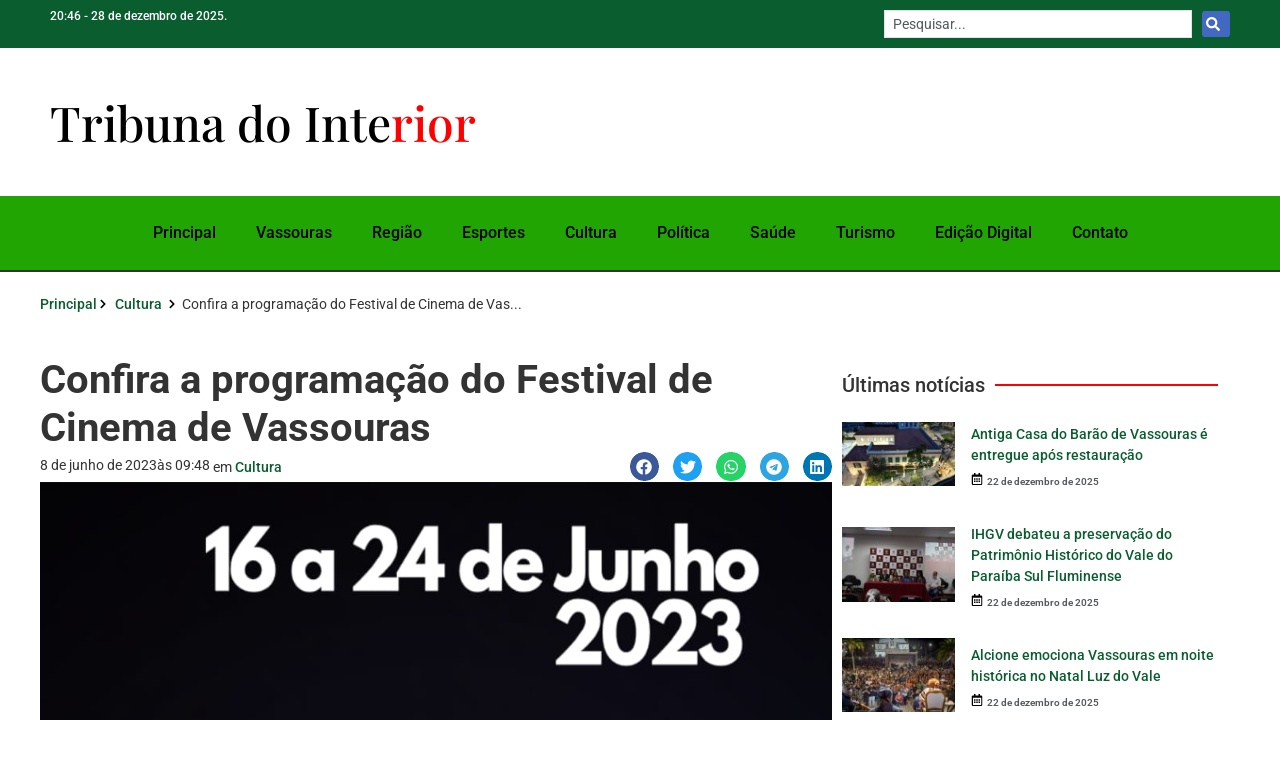

--- FILE ---
content_type: text/html; charset=UTF-8
request_url: https://jornaltribunadointerior.com.br/confira-a-programacao-do-festival-de-cinema-de-vassouras/
body_size: 24063
content:
<!doctype html>
<html lang="pt-BR" prefix="og: https://ogp.me/ns# fb: http://ogp.me/ns/fb#">
<head>
	<meta charset="UTF-8">
	<meta name="viewport" content="width=device-width, initial-scale=1">
	<link rel="profile" href="https://gmpg.org/xfn/11">
		<style>img:is([sizes="auto" i], [sizes^="auto," i]) { contain-intrinsic-size: 3000px 1500px }</style>
	
<!-- Otimização para mecanismos de pesquisa pelo Rank Math - https://rankmath.com/ -->
<title>Confira a programação do Festival de Cinema de Vassouras - Tribuna do Interior Online</title>
<meta name="description" content="O Festival de Cinema de Vassouras, no Vale do Café, conta com uma equipe formada por um grande time de profissionais, extensa programação cultural, premiações"/>
<meta name="robots" content="index, follow, max-snippet:-1, max-video-preview:-1, max-image-preview:large"/>
<link rel="canonical" href="https://jornaltribunadointerior.com.br/confira-a-programacao-do-festival-de-cinema-de-vassouras/" />
<meta property="og:locale" content="pt_BR" />
<meta property="og:type" content="article" />
<meta property="og:title" content="Confira a programação do Festival de Cinema de Vassouras - Tribuna do Interior Online" />
<meta property="og:description" content="O Festival de Cinema de Vassouras, no Vale do Café, conta com uma equipe formada por um grande time de profissionais, extensa programação cultural, premiações" />
<meta property="og:url" content="https://jornaltribunadointerior.com.br/confira-a-programacao-do-festival-de-cinema-de-vassouras/" />
<meta property="og:site_name" content="Tribuna do Interior Online" />
<meta property="article:tag" content="Destaque" />
<meta property="article:section" content="Cultura" />
<meta property="article:published_time" content="2023-06-08T09:48:45-03:00" />
<meta name="twitter:card" content="summary_large_image" />
<meta name="twitter:title" content="Confira a programação do Festival de Cinema de Vassouras - Tribuna do Interior Online" />
<meta name="twitter:description" content="O Festival de Cinema de Vassouras, no Vale do Café, conta com uma equipe formada por um grande time de profissionais, extensa programação cultural, premiações" />
<meta name="twitter:label1" content="Escrito por" />
<meta name="twitter:data1" content="Máyra França" />
<meta name="twitter:label2" content="Tempo para leitura" />
<meta name="twitter:data2" content="Menos de um minuto" />
<script type="application/ld+json" class="rank-math-schema">{"@context":"https://schema.org","@graph":[{"@type":["NewsMediaOrganization","Organization"],"@id":"https://jornaltribunadointerior.com.br/#organization","name":"Tribuna do Interior Online","url":"https://jornaltribunadointerior.com.br","logo":{"@type":"ImageObject","@id":"https://jornaltribunadointerior.com.br/#logo","url":"https://jornaltribunadointerior.com.br/wp-content/uploads/2022/08/ICO-Tribuna1.png","contentUrl":"https://jornaltribunadointerior.com.br/wp-content/uploads/2022/08/ICO-Tribuna1.png","caption":"Tribuna do Interior Online","inLanguage":"pt-BR"}},{"@type":"WebSite","@id":"https://jornaltribunadointerior.com.br/#website","url":"https://jornaltribunadointerior.com.br","name":"Tribuna do Interior Online","publisher":{"@id":"https://jornaltribunadointerior.com.br/#organization"},"inLanguage":"pt-BR"},{"@type":"ImageObject","@id":"https://jornaltribunadointerior.com.br/wp-content/uploads/2023/06/WhatsApp-Image-2023-06-08-at-06.45.42.jpeg","url":"https://jornaltribunadointerior.com.br/wp-content/uploads/2023/06/WhatsApp-Image-2023-06-08-at-06.45.42.jpeg","width":"200","height":"200","inLanguage":"pt-BR"},{"@type":"WebPage","@id":"https://jornaltribunadointerior.com.br/confira-a-programacao-do-festival-de-cinema-de-vassouras/#webpage","url":"https://jornaltribunadointerior.com.br/confira-a-programacao-do-festival-de-cinema-de-vassouras/","name":"Confira a programa\u00e7\u00e3o do Festival de Cinema de Vassouras - Tribuna do Interior Online","datePublished":"2023-06-08T09:48:45-03:00","dateModified":"2023-06-08T09:48:45-03:00","isPartOf":{"@id":"https://jornaltribunadointerior.com.br/#website"},"primaryImageOfPage":{"@id":"https://jornaltribunadointerior.com.br/wp-content/uploads/2023/06/WhatsApp-Image-2023-06-08-at-06.45.42.jpeg"},"inLanguage":"pt-BR"},{"@type":"Person","@id":"https://jornaltribunadointerior.com.br/author/mayra/","name":"M\u00e1yra Fran\u00e7a","url":"https://jornaltribunadointerior.com.br/author/mayra/","image":{"@type":"ImageObject","@id":"https://secure.gravatar.com/avatar/abb78520a8c33a86fa7045d8839a1c4ff7e030816102b443dafbe4aa1c7be934?s=96&amp;d=mm&amp;r=g","url":"https://secure.gravatar.com/avatar/abb78520a8c33a86fa7045d8839a1c4ff7e030816102b443dafbe4aa1c7be934?s=96&amp;d=mm&amp;r=g","caption":"M\u00e1yra Fran\u00e7a","inLanguage":"pt-BR"},"worksFor":{"@id":"https://jornaltribunadointerior.com.br/#organization"}},{"@type":"BlogPosting","headline":"Confira a programa\u00e7\u00e3o do Festival de Cinema de Vassouras - Tribuna do Interior Online","keywords":"festival de cinema,vassouras,do caf\u00e9","datePublished":"2023-06-08T09:48:45-03:00","dateModified":"2023-06-08T09:48:45-03:00","articleSection":"Cultura","author":{"@id":"https://jornaltribunadointerior.com.br/author/mayra/","name":"M\u00e1yra Fran\u00e7a"},"publisher":{"@id":"https://jornaltribunadointerior.com.br/#organization"},"description":"O Festival de Cinema de Vassouras, no Vale do Caf\u00e9, conta com uma equipe formada por um grande time de profissionais, extensa programa\u00e7\u00e3o cultural, premia\u00e7\u00f5es","name":"Confira a programa\u00e7\u00e3o do Festival de Cinema de Vassouras - Tribuna do Interior Online","@id":"https://jornaltribunadointerior.com.br/confira-a-programacao-do-festival-de-cinema-de-vassouras/#richSnippet","isPartOf":{"@id":"https://jornaltribunadointerior.com.br/confira-a-programacao-do-festival-de-cinema-de-vassouras/#webpage"},"image":{"@id":"https://jornaltribunadointerior.com.br/wp-content/uploads/2023/06/WhatsApp-Image-2023-06-08-at-06.45.42.jpeg"},"inLanguage":"pt-BR","mainEntityOfPage":{"@id":"https://jornaltribunadointerior.com.br/confira-a-programacao-do-festival-de-cinema-de-vassouras/#webpage"}}]}</script>
<!-- /Plugin de SEO Rank Math para WordPress -->

<link rel="alternate" type="application/rss+xml" title="Feed para Tribuna do Interior Online &raquo;" href="https://jornaltribunadointerior.com.br/feed/" />
<link rel="alternate" type="application/rss+xml" title="Feed de comentários para Tribuna do Interior Online &raquo;" href="https://jornaltribunadointerior.com.br/comments/feed/" />
<link rel="alternate" type="application/rss+xml" title="Feed de comentários para Tribuna do Interior Online &raquo; Confira a programação do Festival de Cinema de Vassouras" href="https://jornaltribunadointerior.com.br/confira-a-programacao-do-festival-de-cinema-de-vassouras/feed/" />
<script>
window._wpemojiSettings = {"baseUrl":"https:\/\/s.w.org\/images\/core\/emoji\/16.0.1\/72x72\/","ext":".png","svgUrl":"https:\/\/s.w.org\/images\/core\/emoji\/16.0.1\/svg\/","svgExt":".svg","source":{"concatemoji":"https:\/\/jornaltribunadointerior.com.br\/wp-includes\/js\/wp-emoji-release.min.js?ver=6.8.3"}};
/*! This file is auto-generated */
!function(s,n){var o,i,e;function c(e){try{var t={supportTests:e,timestamp:(new Date).valueOf()};sessionStorage.setItem(o,JSON.stringify(t))}catch(e){}}function p(e,t,n){e.clearRect(0,0,e.canvas.width,e.canvas.height),e.fillText(t,0,0);var t=new Uint32Array(e.getImageData(0,0,e.canvas.width,e.canvas.height).data),a=(e.clearRect(0,0,e.canvas.width,e.canvas.height),e.fillText(n,0,0),new Uint32Array(e.getImageData(0,0,e.canvas.width,e.canvas.height).data));return t.every(function(e,t){return e===a[t]})}function u(e,t){e.clearRect(0,0,e.canvas.width,e.canvas.height),e.fillText(t,0,0);for(var n=e.getImageData(16,16,1,1),a=0;a<n.data.length;a++)if(0!==n.data[a])return!1;return!0}function f(e,t,n,a){switch(t){case"flag":return n(e,"\ud83c\udff3\ufe0f\u200d\u26a7\ufe0f","\ud83c\udff3\ufe0f\u200b\u26a7\ufe0f")?!1:!n(e,"\ud83c\udde8\ud83c\uddf6","\ud83c\udde8\u200b\ud83c\uddf6")&&!n(e,"\ud83c\udff4\udb40\udc67\udb40\udc62\udb40\udc65\udb40\udc6e\udb40\udc67\udb40\udc7f","\ud83c\udff4\u200b\udb40\udc67\u200b\udb40\udc62\u200b\udb40\udc65\u200b\udb40\udc6e\u200b\udb40\udc67\u200b\udb40\udc7f");case"emoji":return!a(e,"\ud83e\udedf")}return!1}function g(e,t,n,a){var r="undefined"!=typeof WorkerGlobalScope&&self instanceof WorkerGlobalScope?new OffscreenCanvas(300,150):s.createElement("canvas"),o=r.getContext("2d",{willReadFrequently:!0}),i=(o.textBaseline="top",o.font="600 32px Arial",{});return e.forEach(function(e){i[e]=t(o,e,n,a)}),i}function t(e){var t=s.createElement("script");t.src=e,t.defer=!0,s.head.appendChild(t)}"undefined"!=typeof Promise&&(o="wpEmojiSettingsSupports",i=["flag","emoji"],n.supports={everything:!0,everythingExceptFlag:!0},e=new Promise(function(e){s.addEventListener("DOMContentLoaded",e,{once:!0})}),new Promise(function(t){var n=function(){try{var e=JSON.parse(sessionStorage.getItem(o));if("object"==typeof e&&"number"==typeof e.timestamp&&(new Date).valueOf()<e.timestamp+604800&&"object"==typeof e.supportTests)return e.supportTests}catch(e){}return null}();if(!n){if("undefined"!=typeof Worker&&"undefined"!=typeof OffscreenCanvas&&"undefined"!=typeof URL&&URL.createObjectURL&&"undefined"!=typeof Blob)try{var e="postMessage("+g.toString()+"("+[JSON.stringify(i),f.toString(),p.toString(),u.toString()].join(",")+"));",a=new Blob([e],{type:"text/javascript"}),r=new Worker(URL.createObjectURL(a),{name:"wpTestEmojiSupports"});return void(r.onmessage=function(e){c(n=e.data),r.terminate(),t(n)})}catch(e){}c(n=g(i,f,p,u))}t(n)}).then(function(e){for(var t in e)n.supports[t]=e[t],n.supports.everything=n.supports.everything&&n.supports[t],"flag"!==t&&(n.supports.everythingExceptFlag=n.supports.everythingExceptFlag&&n.supports[t]);n.supports.everythingExceptFlag=n.supports.everythingExceptFlag&&!n.supports.flag,n.DOMReady=!1,n.readyCallback=function(){n.DOMReady=!0}}).then(function(){return e}).then(function(){var e;n.supports.everything||(n.readyCallback(),(e=n.source||{}).concatemoji?t(e.concatemoji):e.wpemoji&&e.twemoji&&(t(e.twemoji),t(e.wpemoji)))}))}((window,document),window._wpemojiSettings);
</script>

<style id='wp-emoji-styles-inline-css'>

	img.wp-smiley, img.emoji {
		display: inline !important;
		border: none !important;
		box-shadow: none !important;
		height: 1em !important;
		width: 1em !important;
		margin: 0 0.07em !important;
		vertical-align: -0.1em !important;
		background: none !important;
		padding: 0 !important;
	}
</style>
<link rel='stylesheet' id='wp-block-library-css' href='https://jornaltribunadointerior.com.br/wp-includes/css/dist/block-library/style.min.css?ver=6.8.3' media='all' />
<link rel='stylesheet' id='jet-engine-frontend-css' href='https://jornaltribunadointerior.com.br/wp-content/plugins/jet-engine/assets/css/frontend.css?ver=3.7.5' media='all' />
<style id='global-styles-inline-css'>
:root{--wp--preset--aspect-ratio--square: 1;--wp--preset--aspect-ratio--4-3: 4/3;--wp--preset--aspect-ratio--3-4: 3/4;--wp--preset--aspect-ratio--3-2: 3/2;--wp--preset--aspect-ratio--2-3: 2/3;--wp--preset--aspect-ratio--16-9: 16/9;--wp--preset--aspect-ratio--9-16: 9/16;--wp--preset--color--black: #000000;--wp--preset--color--cyan-bluish-gray: #abb8c3;--wp--preset--color--white: #ffffff;--wp--preset--color--pale-pink: #f78da7;--wp--preset--color--vivid-red: #cf2e2e;--wp--preset--color--luminous-vivid-orange: #ff6900;--wp--preset--color--luminous-vivid-amber: #fcb900;--wp--preset--color--light-green-cyan: #7bdcb5;--wp--preset--color--vivid-green-cyan: #00d084;--wp--preset--color--pale-cyan-blue: #8ed1fc;--wp--preset--color--vivid-cyan-blue: #0693e3;--wp--preset--color--vivid-purple: #9b51e0;--wp--preset--gradient--vivid-cyan-blue-to-vivid-purple: linear-gradient(135deg,rgba(6,147,227,1) 0%,rgb(155,81,224) 100%);--wp--preset--gradient--light-green-cyan-to-vivid-green-cyan: linear-gradient(135deg,rgb(122,220,180) 0%,rgb(0,208,130) 100%);--wp--preset--gradient--luminous-vivid-amber-to-luminous-vivid-orange: linear-gradient(135deg,rgba(252,185,0,1) 0%,rgba(255,105,0,1) 100%);--wp--preset--gradient--luminous-vivid-orange-to-vivid-red: linear-gradient(135deg,rgba(255,105,0,1) 0%,rgb(207,46,46) 100%);--wp--preset--gradient--very-light-gray-to-cyan-bluish-gray: linear-gradient(135deg,rgb(238,238,238) 0%,rgb(169,184,195) 100%);--wp--preset--gradient--cool-to-warm-spectrum: linear-gradient(135deg,rgb(74,234,220) 0%,rgb(151,120,209) 20%,rgb(207,42,186) 40%,rgb(238,44,130) 60%,rgb(251,105,98) 80%,rgb(254,248,76) 100%);--wp--preset--gradient--blush-light-purple: linear-gradient(135deg,rgb(255,206,236) 0%,rgb(152,150,240) 100%);--wp--preset--gradient--blush-bordeaux: linear-gradient(135deg,rgb(254,205,165) 0%,rgb(254,45,45) 50%,rgb(107,0,62) 100%);--wp--preset--gradient--luminous-dusk: linear-gradient(135deg,rgb(255,203,112) 0%,rgb(199,81,192) 50%,rgb(65,88,208) 100%);--wp--preset--gradient--pale-ocean: linear-gradient(135deg,rgb(255,245,203) 0%,rgb(182,227,212) 50%,rgb(51,167,181) 100%);--wp--preset--gradient--electric-grass: linear-gradient(135deg,rgb(202,248,128) 0%,rgb(113,206,126) 100%);--wp--preset--gradient--midnight: linear-gradient(135deg,rgb(2,3,129) 0%,rgb(40,116,252) 100%);--wp--preset--font-size--small: 13px;--wp--preset--font-size--medium: 20px;--wp--preset--font-size--large: 36px;--wp--preset--font-size--x-large: 42px;--wp--preset--spacing--20: 0.44rem;--wp--preset--spacing--30: 0.67rem;--wp--preset--spacing--40: 1rem;--wp--preset--spacing--50: 1.5rem;--wp--preset--spacing--60: 2.25rem;--wp--preset--spacing--70: 3.38rem;--wp--preset--spacing--80: 5.06rem;--wp--preset--shadow--natural: 6px 6px 9px rgba(0, 0, 0, 0.2);--wp--preset--shadow--deep: 12px 12px 50px rgba(0, 0, 0, 0.4);--wp--preset--shadow--sharp: 6px 6px 0px rgba(0, 0, 0, 0.2);--wp--preset--shadow--outlined: 6px 6px 0px -3px rgba(255, 255, 255, 1), 6px 6px rgba(0, 0, 0, 1);--wp--preset--shadow--crisp: 6px 6px 0px rgba(0, 0, 0, 1);}:root { --wp--style--global--content-size: 800px;--wp--style--global--wide-size: 1200px; }:where(body) { margin: 0; }.wp-site-blocks > .alignleft { float: left; margin-right: 2em; }.wp-site-blocks > .alignright { float: right; margin-left: 2em; }.wp-site-blocks > .aligncenter { justify-content: center; margin-left: auto; margin-right: auto; }:where(.wp-site-blocks) > * { margin-block-start: 24px; margin-block-end: 0; }:where(.wp-site-blocks) > :first-child { margin-block-start: 0; }:where(.wp-site-blocks) > :last-child { margin-block-end: 0; }:root { --wp--style--block-gap: 24px; }:root :where(.is-layout-flow) > :first-child{margin-block-start: 0;}:root :where(.is-layout-flow) > :last-child{margin-block-end: 0;}:root :where(.is-layout-flow) > *{margin-block-start: 24px;margin-block-end: 0;}:root :where(.is-layout-constrained) > :first-child{margin-block-start: 0;}:root :where(.is-layout-constrained) > :last-child{margin-block-end: 0;}:root :where(.is-layout-constrained) > *{margin-block-start: 24px;margin-block-end: 0;}:root :where(.is-layout-flex){gap: 24px;}:root :where(.is-layout-grid){gap: 24px;}.is-layout-flow > .alignleft{float: left;margin-inline-start: 0;margin-inline-end: 2em;}.is-layout-flow > .alignright{float: right;margin-inline-start: 2em;margin-inline-end: 0;}.is-layout-flow > .aligncenter{margin-left: auto !important;margin-right: auto !important;}.is-layout-constrained > .alignleft{float: left;margin-inline-start: 0;margin-inline-end: 2em;}.is-layout-constrained > .alignright{float: right;margin-inline-start: 2em;margin-inline-end: 0;}.is-layout-constrained > .aligncenter{margin-left: auto !important;margin-right: auto !important;}.is-layout-constrained > :where(:not(.alignleft):not(.alignright):not(.alignfull)){max-width: var(--wp--style--global--content-size);margin-left: auto !important;margin-right: auto !important;}.is-layout-constrained > .alignwide{max-width: var(--wp--style--global--wide-size);}body .is-layout-flex{display: flex;}.is-layout-flex{flex-wrap: wrap;align-items: center;}.is-layout-flex > :is(*, div){margin: 0;}body .is-layout-grid{display: grid;}.is-layout-grid > :is(*, div){margin: 0;}body{padding-top: 0px;padding-right: 0px;padding-bottom: 0px;padding-left: 0px;}a:where(:not(.wp-element-button)){text-decoration: underline;}:root :where(.wp-element-button, .wp-block-button__link){background-color: #32373c;border-width: 0;color: #fff;font-family: inherit;font-size: inherit;line-height: inherit;padding: calc(0.667em + 2px) calc(1.333em + 2px);text-decoration: none;}.has-black-color{color: var(--wp--preset--color--black) !important;}.has-cyan-bluish-gray-color{color: var(--wp--preset--color--cyan-bluish-gray) !important;}.has-white-color{color: var(--wp--preset--color--white) !important;}.has-pale-pink-color{color: var(--wp--preset--color--pale-pink) !important;}.has-vivid-red-color{color: var(--wp--preset--color--vivid-red) !important;}.has-luminous-vivid-orange-color{color: var(--wp--preset--color--luminous-vivid-orange) !important;}.has-luminous-vivid-amber-color{color: var(--wp--preset--color--luminous-vivid-amber) !important;}.has-light-green-cyan-color{color: var(--wp--preset--color--light-green-cyan) !important;}.has-vivid-green-cyan-color{color: var(--wp--preset--color--vivid-green-cyan) !important;}.has-pale-cyan-blue-color{color: var(--wp--preset--color--pale-cyan-blue) !important;}.has-vivid-cyan-blue-color{color: var(--wp--preset--color--vivid-cyan-blue) !important;}.has-vivid-purple-color{color: var(--wp--preset--color--vivid-purple) !important;}.has-black-background-color{background-color: var(--wp--preset--color--black) !important;}.has-cyan-bluish-gray-background-color{background-color: var(--wp--preset--color--cyan-bluish-gray) !important;}.has-white-background-color{background-color: var(--wp--preset--color--white) !important;}.has-pale-pink-background-color{background-color: var(--wp--preset--color--pale-pink) !important;}.has-vivid-red-background-color{background-color: var(--wp--preset--color--vivid-red) !important;}.has-luminous-vivid-orange-background-color{background-color: var(--wp--preset--color--luminous-vivid-orange) !important;}.has-luminous-vivid-amber-background-color{background-color: var(--wp--preset--color--luminous-vivid-amber) !important;}.has-light-green-cyan-background-color{background-color: var(--wp--preset--color--light-green-cyan) !important;}.has-vivid-green-cyan-background-color{background-color: var(--wp--preset--color--vivid-green-cyan) !important;}.has-pale-cyan-blue-background-color{background-color: var(--wp--preset--color--pale-cyan-blue) !important;}.has-vivid-cyan-blue-background-color{background-color: var(--wp--preset--color--vivid-cyan-blue) !important;}.has-vivid-purple-background-color{background-color: var(--wp--preset--color--vivid-purple) !important;}.has-black-border-color{border-color: var(--wp--preset--color--black) !important;}.has-cyan-bluish-gray-border-color{border-color: var(--wp--preset--color--cyan-bluish-gray) !important;}.has-white-border-color{border-color: var(--wp--preset--color--white) !important;}.has-pale-pink-border-color{border-color: var(--wp--preset--color--pale-pink) !important;}.has-vivid-red-border-color{border-color: var(--wp--preset--color--vivid-red) !important;}.has-luminous-vivid-orange-border-color{border-color: var(--wp--preset--color--luminous-vivid-orange) !important;}.has-luminous-vivid-amber-border-color{border-color: var(--wp--preset--color--luminous-vivid-amber) !important;}.has-light-green-cyan-border-color{border-color: var(--wp--preset--color--light-green-cyan) !important;}.has-vivid-green-cyan-border-color{border-color: var(--wp--preset--color--vivid-green-cyan) !important;}.has-pale-cyan-blue-border-color{border-color: var(--wp--preset--color--pale-cyan-blue) !important;}.has-vivid-cyan-blue-border-color{border-color: var(--wp--preset--color--vivid-cyan-blue) !important;}.has-vivid-purple-border-color{border-color: var(--wp--preset--color--vivid-purple) !important;}.has-vivid-cyan-blue-to-vivid-purple-gradient-background{background: var(--wp--preset--gradient--vivid-cyan-blue-to-vivid-purple) !important;}.has-light-green-cyan-to-vivid-green-cyan-gradient-background{background: var(--wp--preset--gradient--light-green-cyan-to-vivid-green-cyan) !important;}.has-luminous-vivid-amber-to-luminous-vivid-orange-gradient-background{background: var(--wp--preset--gradient--luminous-vivid-amber-to-luminous-vivid-orange) !important;}.has-luminous-vivid-orange-to-vivid-red-gradient-background{background: var(--wp--preset--gradient--luminous-vivid-orange-to-vivid-red) !important;}.has-very-light-gray-to-cyan-bluish-gray-gradient-background{background: var(--wp--preset--gradient--very-light-gray-to-cyan-bluish-gray) !important;}.has-cool-to-warm-spectrum-gradient-background{background: var(--wp--preset--gradient--cool-to-warm-spectrum) !important;}.has-blush-light-purple-gradient-background{background: var(--wp--preset--gradient--blush-light-purple) !important;}.has-blush-bordeaux-gradient-background{background: var(--wp--preset--gradient--blush-bordeaux) !important;}.has-luminous-dusk-gradient-background{background: var(--wp--preset--gradient--luminous-dusk) !important;}.has-pale-ocean-gradient-background{background: var(--wp--preset--gradient--pale-ocean) !important;}.has-electric-grass-gradient-background{background: var(--wp--preset--gradient--electric-grass) !important;}.has-midnight-gradient-background{background: var(--wp--preset--gradient--midnight) !important;}.has-small-font-size{font-size: var(--wp--preset--font-size--small) !important;}.has-medium-font-size{font-size: var(--wp--preset--font-size--medium) !important;}.has-large-font-size{font-size: var(--wp--preset--font-size--large) !important;}.has-x-large-font-size{font-size: var(--wp--preset--font-size--x-large) !important;}
:root :where(.wp-block-pullquote){font-size: 1.5em;line-height: 1.6;}
</style>
<link rel='stylesheet' id='hello-elementor-css' href='https://jornaltribunadointerior.com.br/wp-content/themes/hello-elementor/assets/css/reset.css?ver=3.4.4' media='all' />
<link rel='stylesheet' id='hello-elementor-theme-style-css' href='https://jornaltribunadointerior.com.br/wp-content/themes/hello-elementor/assets/css/theme.css?ver=3.4.4' media='all' />
<link rel='stylesheet' id='hello-elementor-header-footer-css' href='https://jornaltribunadointerior.com.br/wp-content/themes/hello-elementor/assets/css/header-footer.css?ver=3.4.4' media='all' />
<link rel='stylesheet' id='elementor-frontend-css' href='https://jornaltribunadointerior.com.br/wp-content/plugins/elementor/assets/css/frontend.min.css?ver=3.31.5' media='all' />
<link rel='stylesheet' id='elementor-post-5792-css' href='https://jornaltribunadointerior.com.br/wp-content/uploads/elementor/css/post-5792.css?ver=1764813552' media='all' />
<link rel='stylesheet' id='widget-heading-css' href='https://jornaltribunadointerior.com.br/wp-content/plugins/elementor/assets/css/widget-heading.min.css?ver=3.31.5' media='all' />
<link rel='stylesheet' id='widget-nav-menu-css' href='https://jornaltribunadointerior.com.br/wp-content/plugins/elementor-pro/assets/css/widget-nav-menu.min.css?ver=3.31.3' media='all' />
<link rel='stylesheet' id='e-sticky-css' href='https://jornaltribunadointerior.com.br/wp-content/plugins/elementor-pro/assets/css/modules/sticky.min.css?ver=3.31.3' media='all' />
<link rel='stylesheet' id='widget-icon-list-css' href='https://jornaltribunadointerior.com.br/wp-content/plugins/elementor/assets/css/widget-icon-list.min.css?ver=3.31.5' media='all' />
<link rel='stylesheet' id='widget-social-icons-css' href='https://jornaltribunadointerior.com.br/wp-content/plugins/elementor/assets/css/widget-social-icons.min.css?ver=3.31.5' media='all' />
<link rel='stylesheet' id='e-apple-webkit-css' href='https://jornaltribunadointerior.com.br/wp-content/plugins/elementor/assets/css/conditionals/apple-webkit.min.css?ver=3.31.5' media='all' />
<link rel='stylesheet' id='swiper-css' href='https://jornaltribunadointerior.com.br/wp-content/plugins/elementor/assets/lib/swiper/v8/css/swiper.min.css?ver=8.4.5' media='all' />
<link rel='stylesheet' id='e-swiper-css' href='https://jornaltribunadointerior.com.br/wp-content/plugins/elementor/assets/css/conditionals/e-swiper.min.css?ver=3.31.5' media='all' />
<link rel='stylesheet' id='widget-share-buttons-css' href='https://jornaltribunadointerior.com.br/wp-content/plugins/elementor-pro/assets/css/widget-share-buttons.min.css?ver=3.31.3' media='all' />
<link rel='stylesheet' id='widget-divider-css' href='https://jornaltribunadointerior.com.br/wp-content/plugins/elementor/assets/css/widget-divider.min.css?ver=3.31.5' media='all' />
<link rel='stylesheet' id='widget-image-css' href='https://jornaltribunadointerior.com.br/wp-content/plugins/elementor/assets/css/widget-image.min.css?ver=3.31.5' media='all' />
<link rel='stylesheet' id='jet-blog-css' href='https://jornaltribunadointerior.com.br/wp-content/plugins/jet-blog/assets/css/jet-blog.css?ver=2.4.6' media='all' />
<link rel='stylesheet' id='elementor-post-5798-css' href='https://jornaltribunadointerior.com.br/wp-content/uploads/elementor/css/post-5798.css?ver=1764813552' media='all' />
<link rel='stylesheet' id='elementor-post-5811-css' href='https://jornaltribunadointerior.com.br/wp-content/uploads/elementor/css/post-5811.css?ver=1764813552' media='all' />
<link rel='stylesheet' id='elementor-post-2669-css' href='https://jornaltribunadointerior.com.br/wp-content/uploads/elementor/css/post-2669.css?ver=1764813552' media='all' />
<link rel='stylesheet' id='elementor-post-5827-css' href='https://jornaltribunadointerior.com.br/wp-content/uploads/elementor/css/post-5827.css?ver=1764813552' media='all' />
<link rel='stylesheet' id='elementor-post-3145-css' href='https://jornaltribunadointerior.com.br/wp-content/uploads/elementor/css/post-3145.css?ver=1764813552' media='all' />
<link rel='stylesheet' id='elementor-post-56-css' href='https://jornaltribunadointerior.com.br/wp-content/uploads/elementor/css/post-56.css?ver=1764813552' media='all' />
<link rel='stylesheet' id='elementor-post-2794-css' href='https://jornaltribunadointerior.com.br/wp-content/uploads/elementor/css/post-2794.css?ver=1764813552' media='all' />
<link rel='stylesheet' id='jquery-chosen-css' href='https://jornaltribunadointerior.com.br/wp-content/plugins/jet-search/assets/lib/chosen/chosen.min.css?ver=1.8.7' media='all' />
<link rel='stylesheet' id='jet-search-css' href='https://jornaltribunadointerior.com.br/wp-content/plugins/jet-search/assets/css/jet-search.css?ver=3.5.13' media='all' />
<link rel='stylesheet' id='elementor-gf-local-roboto-css' href='https://jornaltribunadointerior.com.br/wp-content/uploads/elementor/google-fonts/css/roboto.css?ver=1757699979' media='all' />
<link rel='stylesheet' id='elementor-gf-local-robotoslab-css' href='https://jornaltribunadointerior.com.br/wp-content/uploads/elementor/google-fonts/css/robotoslab.css?ver=1757699984' media='all' />
<link rel='stylesheet' id='elementor-gf-local-playfairdisplay-css' href='https://jornaltribunadointerior.com.br/wp-content/uploads/elementor/google-fonts/css/playfairdisplay.css?ver=1757699988' media='all' />
<script src="https://jornaltribunadointerior.com.br/wp-includes/js/jquery/jquery.min.js?ver=3.7.1" id="jquery-core-js"></script>
<script src="https://jornaltribunadointerior.com.br/wp-includes/js/jquery/jquery-migrate.min.js?ver=3.4.1" id="jquery-migrate-js"></script>
<script src="https://jornaltribunadointerior.com.br/wp-includes/js/imagesloaded.min.js?ver=6.8.3" id="imagesLoaded-js"></script>
<link rel="https://api.w.org/" href="https://jornaltribunadointerior.com.br/wp-json/" /><link rel="alternate" title="JSON" type="application/json" href="https://jornaltribunadointerior.com.br/wp-json/wp/v2/posts/4999" /><link rel="EditURI" type="application/rsd+xml" title="RSD" href="https://jornaltribunadointerior.com.br/xmlrpc.php?rsd" />
<meta name="generator" content="WordPress 6.8.3" />
<link rel='shortlink' href='https://jornaltribunadointerior.com.br/?p=4999' />
<link rel="alternate" title="oEmbed (JSON)" type="application/json+oembed" href="https://jornaltribunadointerior.com.br/wp-json/oembed/1.0/embed?url=https%3A%2F%2Fjornaltribunadointerior.com.br%2Fconfira-a-programacao-do-festival-de-cinema-de-vassouras%2F" />
<link rel="alternate" title="oEmbed (XML)" type="text/xml+oembed" href="https://jornaltribunadointerior.com.br/wp-json/oembed/1.0/embed?url=https%3A%2F%2Fjornaltribunadointerior.com.br%2Fconfira-a-programacao-do-festival-de-cinema-de-vassouras%2F&#038;format=xml" />
<meta name="generator" content="Elementor 3.31.5; features: e_font_icon_svg, additional_custom_breakpoints, e_element_cache; settings: css_print_method-external, google_font-enabled, font_display-swap">
			<style>
				.e-con.e-parent:nth-of-type(n+4):not(.e-lazyloaded):not(.e-no-lazyload),
				.e-con.e-parent:nth-of-type(n+4):not(.e-lazyloaded):not(.e-no-lazyload) * {
					background-image: none !important;
				}
				@media screen and (max-height: 1024px) {
					.e-con.e-parent:nth-of-type(n+3):not(.e-lazyloaded):not(.e-no-lazyload),
					.e-con.e-parent:nth-of-type(n+3):not(.e-lazyloaded):not(.e-no-lazyload) * {
						background-image: none !important;
					}
				}
				@media screen and (max-height: 640px) {
					.e-con.e-parent:nth-of-type(n+2):not(.e-lazyloaded):not(.e-no-lazyload),
					.e-con.e-parent:nth-of-type(n+2):not(.e-lazyloaded):not(.e-no-lazyload) * {
						background-image: none !important;
					}
				}
			</style>
			<link rel="icon" href="https://jornaltribunadointerior.com.br/wp-content/uploads/2022/08/ICO-Tribuna1.png" sizes="32x32" />
<link rel="icon" href="https://jornaltribunadointerior.com.br/wp-content/uploads/2022/08/ICO-Tribuna1.png" sizes="192x192" />
<link rel="apple-touch-icon" href="https://jornaltribunadointerior.com.br/wp-content/uploads/2022/08/ICO-Tribuna1.png" />
<meta name="msapplication-TileImage" content="https://jornaltribunadointerior.com.br/wp-content/uploads/2022/08/ICO-Tribuna1.png" />

<!-- START - Open Graph and Twitter Card Tags 3.3.5 -->
 <!-- Facebook Open Graph -->
  <meta property="og:locale" content="pt_BR"/>
  <meta property="og:site_name" content="Tribuna do Interior Online"/>
  <meta property="og:title" content="Confira a programação do Festival de Cinema de Vassouras"/>
  <meta property="og:url" content="https://jornaltribunadointerior.com.br/confira-a-programacao-do-festival-de-cinema-de-vassouras/"/>
  <meta property="og:type" content="article"/>
  <meta property="og:description" content="O Festival de Cinema de Vassouras, no Vale do Café, conta com uma equipe formada por um grande time de profissionais, extensa programação cultural, premiações e homenagens, num projeto cuidadosamente roteirizado pelos diretores e curadores, para que o público tenha a oportunidade de viver uma grande"/>
  <meta property="og:image" content="http://jornaltribunadointerior.com.br/wp-content/uploads/2023/06/WhatsApp-Image-2023-06-08-at-06.45.42.jpeg"/>
  <meta property="og:image:url" content="http://jornaltribunadointerior.com.br/wp-content/uploads/2023/06/WhatsApp-Image-2023-06-08-at-06.45.42.jpeg"/>
  <meta property="article:published_time" content="2023-06-08T09:48:45-03:00"/>
  <meta property="article:modified_time" content="2023-06-08T09:48:45-03:00" />
  <meta property="og:updated_time" content="2023-06-08T09:48:45-03:00" />
  <meta property="article:section" content="Cultura"/>
 <!-- Google+ / Schema.org -->
 <!-- Twitter Cards -->
  <meta name="twitter:title" content="Confira a programação do Festival de Cinema de Vassouras"/>
  <meta name="twitter:url" content="https://jornaltribunadointerior.com.br/confira-a-programacao-do-festival-de-cinema-de-vassouras/"/>
  <meta name="twitter:description" content="O Festival de Cinema de Vassouras, no Vale do Café, conta com uma equipe formada por um grande time de profissionais, extensa programação cultural, premiações e homenagens, num projeto cuidadosamente roteirizado pelos diretores e curadores, para que o público tenha a oportunidade de viver uma grande"/>
  <meta name="twitter:image" content="http://jornaltribunadointerior.com.br/wp-content/uploads/2023/06/WhatsApp-Image-2023-06-08-at-06.45.42.jpeg"/>
  <meta name="twitter:card" content="summary_large_image"/>
 <!-- SEO -->
 <!-- Misc. tags -->
 <!-- is_singular -->
<!-- END - Open Graph and Twitter Card Tags 3.3.5 -->
	
</head>
<body class="wp-singular post-template-default single single-post postid-4999 single-format-standard wp-custom-logo wp-embed-responsive wp-theme-hello-elementor hello-elementor-default elementor-default elementor-kit-5792 elementor-page-5827">


<a class="skip-link screen-reader-text" href="#content">Ir para o conteúdo</a>

		<header data-elementor-type="header" data-elementor-id="5798" class="elementor elementor-5798 elementor-location-header" data-elementor-post-type="elementor_library">
			<div class="elementor-element elementor-element-766bc554 e-flex e-con-boxed e-con e-parent" data-id="766bc554" data-element_type="container" data-settings="{&quot;background_background&quot;:&quot;classic&quot;,&quot;jet_parallax_layout_list&quot;:[]}">
					<div class="e-con-inner">
		<div class="elementor-element elementor-element-6f37e908 e-con-full e-flex e-con e-child" data-id="6f37e908" data-element_type="container" data-settings="{&quot;jet_parallax_layout_list&quot;:[]}">
				<div class="elementor-element elementor-element-15aac0a3 elementor-widget elementor-widget-heading" data-id="15aac0a3" data-element_type="widget" data-widget_type="heading.default">
				<div class="elementor-widget-container">
					<h2 class="elementor-heading-title elementor-size-default">20:46 - 28 de dezembro de 2025.</h2>				</div>
				</div>
				</div>
		<div class="elementor-element elementor-element-58d9e50d e-con-full e-flex e-con e-child" data-id="58d9e50d" data-element_type="container" data-settings="{&quot;jet_parallax_layout_list&quot;:[]}">
				<div class="elementor-element elementor-element-60a2ccc8 elementor-widget elementor-widget-jet-ajax-search" data-id="60a2ccc8" data-element_type="widget" data-settings="{&quot;results_area_columns&quot;:1}" data-widget_type="jet-ajax-search.default">
				<div class="elementor-widget-container">
					<div class="elementor-jet-ajax-search jet-search">
	<div class="jet_search_listing_grid_hidden_template" style="display: none;">
			</div>

<div class="jet-ajax-search" data-settings="{&quot;symbols_for_start_searching&quot;:2,&quot;search_by_empty_value&quot;:&quot;&quot;,&quot;submit_on_enter&quot;:&quot;&quot;,&quot;search_source&quot;:&quot;any&quot;,&quot;search_logging&quot;:&quot;&quot;,&quot;search_results_url&quot;:&quot;&quot;,&quot;search_taxonomy&quot;:&quot;&quot;,&quot;include_terms_ids&quot;:[],&quot;exclude_terms_ids&quot;:[],&quot;exclude_posts_ids&quot;:[],&quot;custom_fields_source&quot;:&quot;&quot;,&quot;limit_query&quot;:5,&quot;limit_query_tablet&quot;:&quot;&quot;,&quot;limit_query_mobile&quot;:&quot;&quot;,&quot;limit_query_in_result_area&quot;:25,&quot;results_order_by&quot;:&quot;relevance&quot;,&quot;results_order&quot;:&quot;asc&quot;,&quot;sentence&quot;:&quot;&quot;,&quot;search_in_taxonomy&quot;:&quot;&quot;,&quot;search_in_taxonomy_source&quot;:&quot;&quot;,&quot;results_area_width_by&quot;:&quot;custom&quot;,&quot;results_area_custom_width&quot;:{&quot;unit&quot;:&quot;px&quot;,&quot;size&quot;:520,&quot;sizes&quot;:[]},&quot;results_area_custom_position&quot;:&quot;right&quot;,&quot;results_area_columns&quot;:1,&quot;results_area_columns_tablet&quot;:&quot;&quot;,&quot;results_area_columns_mobile&quot;:&quot;&quot;,&quot;results_area_columns_mobile_portrait&quot;:&quot;&quot;,&quot;thumbnail_visible&quot;:&quot;yes&quot;,&quot;thumbnail_size&quot;:&quot;thumbnail&quot;,&quot;thumbnail_placeholder&quot;:{&quot;url&quot;:&quot;http:\/\/jornaltribunadointerior.com.br\/wp-content\/uploads\/2024\/02\/ICO-Tribuna1.png&quot;,&quot;id&quot;:5797,&quot;size&quot;:&quot;&quot;},&quot;post_content_source&quot;:&quot;content&quot;,&quot;post_content_custom_field_key&quot;:&quot;&quot;,&quot;post_content_length&quot;:30,&quot;show_product_price&quot;:&quot;&quot;,&quot;show_product_rating&quot;:&quot;&quot;,&quot;show_add_to_cart&quot;:&quot;&quot;,&quot;show_result_new_tab&quot;:&quot;&quot;,&quot;highlight_searched_text&quot;:&quot;&quot;,&quot;listing_id&quot;:&quot;&quot;,&quot;bullet_pagination&quot;:&quot;&quot;,&quot;number_pagination&quot;:&quot;&quot;,&quot;navigation_arrows&quot;:&quot;in_header&quot;,&quot;navigation_arrows_type&quot;:&quot;angle&quot;,&quot;show_title_related_meta&quot;:&quot;&quot;,&quot;meta_title_related_position&quot;:&quot;&quot;,&quot;title_related_meta&quot;:&quot;&quot;,&quot;show_content_related_meta&quot;:&quot;&quot;,&quot;meta_content_related_position&quot;:&quot;&quot;,&quot;content_related_meta&quot;:&quot;&quot;,&quot;negative_search&quot;:&quot;Desculpe, mas nada correspondeu aos seus termos de pesquisa.&quot;,&quot;server_error&quot;:&quot;Desculpe, mas n\u00e3o podemos lidar com sua consulta de pesquisa agora. Tente novamente mais tarde!&quot;,&quot;show_search_suggestions&quot;:&quot;&quot;,&quot;search_suggestions_position&quot;:&quot;&quot;,&quot;search_suggestions_source&quot;:&quot;&quot;,&quot;search_suggestions_limits&quot;:&quot;&quot;,&quot;search_suggestions_item_title_length&quot;:&quot;&quot;,&quot;search_source_terms&quot;:&quot;&quot;,&quot;search_source_terms_title&quot;:&quot;&quot;,&quot;search_source_terms_icon&quot;:&quot;&quot;,&quot;search_source_terms_limit&quot;:&quot;&quot;,&quot;search_source_terms_listing_id&quot;:&quot;&quot;,&quot;search_source_terms_taxonomy&quot;:&quot;&quot;,&quot;search_source_users&quot;:&quot;&quot;,&quot;search_source_users_title&quot;:&quot;&quot;,&quot;search_source_users_icon&quot;:&quot;&quot;,&quot;search_source_users_limit&quot;:&quot;&quot;,&quot;search_source_users_listing_id&quot;:&quot;&quot;}"><form class="jet-ajax-search__form" method="get" action="https://jornaltribunadointerior.com.br/" role="search" target="">
	<div class="jet-ajax-search__fields-holder">
		<div class="jet-ajax-search__field-wrapper">
			<label for="search-input-60a2ccc8" class="screen-reader-text">Pesquisar ...</label>
						<input id="search-input-60a2ccc8" class="jet-ajax-search__field" type="search" placeholder="Pesquisar..." value="" name="s" autocomplete="off" />
							<input type="hidden" name="jsearch" />
						
					</div>
			</div>
	
<button class="jet-ajax-search__submit" type="submit" aria-label="Search submit"><span class="jet-ajax-search__submit-icon jet-ajax-search-icon"><svg aria-hidden="true" class="e-font-icon-svg e-fas-search" viewBox="0 0 512 512" xmlns="http://www.w3.org/2000/svg"><path d="M505 442.7L405.3 343c-4.5-4.5-10.6-7-17-7H372c27.6-35.3 44-79.7 44-128C416 93.1 322.9 0 208 0S0 93.1 0 208s93.1 208 208 208c48.3 0 92.7-16.4 128-44v16.3c0 6.4 2.5 12.5 7 17l99.7 99.7c9.4 9.4 24.6 9.4 33.9 0l28.3-28.3c9.4-9.4 9.4-24.6.1-34zM208 336c-70.7 0-128-57.2-128-128 0-70.7 57.2-128 128-128 70.7 0 128 57.2 128 128 0 70.7-57.2 128-128 128z"></path></svg></span></button>
</form>

<div class="jet-ajax-search__results-area" >
	<div class="jet-ajax-search__results-holder">
					<div class="jet-ajax-search__results-header">
				
<button class="jet-ajax-search__results-count"><span></span> Resultados</button>
				<div class="jet-ajax-search__navigation-holder"></div>
			</div>
						<div class="jet-ajax-search__results-list results-area-col-desk-1 results-area-col-tablet-0 results-area-col-mobile-0 results-area-col-mobile-portrait-1" >
			            <div class="jet-ajax-search__results-list-inner "></div>
					</div>
					<div class="jet-ajax-search__results-footer">
				<button class="jet-ajax-search__full-results">Ver todos os resultados</button>				<div class="jet-ajax-search__navigation-holder"></div>
			</div>
			</div>
	<div class="jet-ajax-search__message"></div>
	
<div class="jet-ajax-search__spinner-holder">
	<div class="jet-ajax-search__spinner">
		<div class="rect rect-1"></div>
		<div class="rect rect-2"></div>
		<div class="rect rect-3"></div>
		<div class="rect rect-4"></div>
		<div class="rect rect-5"></div>
	</div>
</div>
</div>
</div>
</div>				</div>
				</div>
				</div>
					</div>
				</div>
		<div class="elementor-element elementor-element-5500f058 elementor-hidden-mobile e-flex e-con-boxed e-con e-parent" data-id="5500f058" data-element_type="container" data-settings="{&quot;jet_parallax_layout_list&quot;:[]}">
					<div class="e-con-inner">
		<div class="elementor-element elementor-element-2c258bee e-con-full e-flex e-con e-child" data-id="2c258bee" data-element_type="container" data-settings="{&quot;jet_parallax_layout_list&quot;:[{&quot;_id&quot;:&quot;28857ed&quot;,&quot;jet_parallax_layout_image&quot;:{&quot;url&quot;:&quot;https:\/\/jornaltribunadointerior.com.br\/wp-content\/uploads\/2024\/02\/alt.png&quot;,&quot;id&quot;:101608,&quot;size&quot;:&quot;&quot;,&quot;alt&quot;:&quot;&quot;,&quot;source&quot;:&quot;library&quot;},&quot;jet_parallax_layout_image_tablet&quot;:{&quot;url&quot;:&quot;&quot;,&quot;id&quot;:&quot;&quot;,&quot;size&quot;:&quot;&quot;},&quot;jet_parallax_layout_image_mobile&quot;:{&quot;url&quot;:&quot;&quot;,&quot;id&quot;:&quot;&quot;,&quot;size&quot;:&quot;&quot;},&quot;jet_parallax_layout_speed&quot;:{&quot;unit&quot;:&quot;%&quot;,&quot;size&quot;:50,&quot;sizes&quot;:[]},&quot;jet_parallax_layout_type&quot;:&quot;scroll&quot;,&quot;jet_parallax_layout_direction&quot;:&quot;1&quot;,&quot;jet_parallax_layout_fx_direction&quot;:null,&quot;jet_parallax_layout_z_index&quot;:&quot;&quot;,&quot;jet_parallax_layout_bg_x&quot;:50,&quot;jet_parallax_layout_bg_x_tablet&quot;:&quot;&quot;,&quot;jet_parallax_layout_bg_x_mobile&quot;:&quot;&quot;,&quot;jet_parallax_layout_bg_y&quot;:50,&quot;jet_parallax_layout_bg_y_tablet&quot;:&quot;&quot;,&quot;jet_parallax_layout_bg_y_mobile&quot;:&quot;&quot;,&quot;jet_parallax_layout_bg_size&quot;:&quot;auto&quot;,&quot;jet_parallax_layout_bg_size_tablet&quot;:&quot;&quot;,&quot;jet_parallax_layout_bg_size_mobile&quot;:&quot;&quot;,&quot;jet_parallax_layout_animation_prop&quot;:&quot;transform&quot;,&quot;jet_parallax_layout_on&quot;:[&quot;desktop&quot;,&quot;tablet&quot;]}]}">
				<div class="elementor-element elementor-element-6d9162c1 elementor-widget elementor-widget-heading" data-id="6d9162c1" data-element_type="widget" data-widget_type="heading.default">
				<div class="elementor-widget-container">
					<h1 class="elementor-heading-title elementor-size-default"><a href="https://jornaltribunadointerior.com.br">Tribuna do Inte<span style="color: red">rior</span></a></h1>				</div>
				</div>
				</div>
					</div>
				</div>
		<div class="elementor-element elementor-element-19e620b3 e-flex e-con-boxed e-con e-parent" data-id="19e620b3" data-element_type="container" data-settings="{&quot;background_background&quot;:&quot;classic&quot;,&quot;sticky&quot;:&quot;top&quot;,&quot;sticky_on&quot;:[&quot;mobile&quot;],&quot;jet_parallax_layout_list&quot;:[],&quot;sticky_offset&quot;:0,&quot;sticky_effects_offset&quot;:0,&quot;sticky_anchor_link_offset&quot;:0}">
					<div class="e-con-inner">
		<div class="elementor-element elementor-element-4dd22d0c e-con-full e-flex e-con e-child" data-id="4dd22d0c" data-element_type="container" data-settings="{&quot;jet_parallax_layout_list&quot;:[]}">
				<div class="elementor-element elementor-element-caebfae elementor-hidden-desktop elementor-hidden-tablet elementor-widget elementor-widget-heading" data-id="caebfae" data-element_type="widget" data-widget_type="heading.default">
				<div class="elementor-widget-container">
					<h1 class="elementor-heading-title elementor-size-default"><a href="https://jornaltribunadointerior.com.br">Tribuna do Inte<span style="color: red">rio</span>r</a></h1>				</div>
				</div>
				<div class="elementor-element elementor-element-5e2ae5ea elementor-nav-menu--stretch elementor-nav-menu__align-center elementor-nav-menu--dropdown-tablet elementor-nav-menu__text-align-aside elementor-nav-menu--toggle elementor-nav-menu--burger elementor-widget elementor-widget-nav-menu" data-id="5e2ae5ea" data-element_type="widget" data-settings="{&quot;full_width&quot;:&quot;stretch&quot;,&quot;layout&quot;:&quot;horizontal&quot;,&quot;submenu_icon&quot;:{&quot;value&quot;:&quot;&lt;svg class=\&quot;e-font-icon-svg e-fas-caret-down\&quot; viewBox=\&quot;0 0 320 512\&quot; xmlns=\&quot;http:\/\/www.w3.org\/2000\/svg\&quot;&gt;&lt;path d=\&quot;M31.3 192h257.3c17.8 0 26.7 21.5 14.1 34.1L174.1 354.8c-7.8 7.8-20.5 7.8-28.3 0L17.2 226.1C4.6 213.5 13.5 192 31.3 192z\&quot;&gt;&lt;\/path&gt;&lt;\/svg&gt;&quot;,&quot;library&quot;:&quot;fa-solid&quot;},&quot;toggle&quot;:&quot;burger&quot;}" data-widget_type="nav-menu.default">
				<div class="elementor-widget-container">
								<nav aria-label="Menu" class="elementor-nav-menu--main elementor-nav-menu__container elementor-nav-menu--layout-horizontal e--pointer-underline e--animation-fade">
				<ul id="menu-1-5e2ae5ea" class="elementor-nav-menu"><li class="menu-item menu-item-type-post_type menu-item-object-page menu-item-home menu-item-5760"><a href="https://jornaltribunadointerior.com.br/" class="elementor-item">Principal</a></li>
<li class="menu-item menu-item-type-taxonomy menu-item-object-category menu-item-5763"><a href="https://jornaltribunadointerior.com.br/category/vassouras/" class="elementor-item">Vassouras</a></li>
<li class="menu-item menu-item-type-taxonomy menu-item-object-category menu-item-5764"><a href="https://jornaltribunadointerior.com.br/category/regiao/" class="elementor-item">Região</a></li>
<li class="menu-item menu-item-type-taxonomy menu-item-object-category menu-item-5768"><a href="https://jornaltribunadointerior.com.br/category/esporte/" class="elementor-item">Esportes</a></li>
<li class="menu-item menu-item-type-taxonomy menu-item-object-category current-post-ancestor current-menu-parent current-post-parent menu-item-5765"><a href="https://jornaltribunadointerior.com.br/category/cultura/" class="elementor-item">Cultura</a></li>
<li class="menu-item menu-item-type-taxonomy menu-item-object-category menu-item-5766"><a href="https://jornaltribunadointerior.com.br/category/politica/" class="elementor-item">Política</a></li>
<li class="menu-item menu-item-type-taxonomy menu-item-object-category menu-item-5769"><a href="https://jornaltribunadointerior.com.br/category/health/" class="elementor-item">Saúde</a></li>
<li class="menu-item menu-item-type-taxonomy menu-item-object-category menu-item-5767"><a href="https://jornaltribunadointerior.com.br/category/turismo/" class="elementor-item">Turismo</a></li>
<li class="menu-item menu-item-type-post_type menu-item-object-page menu-item-100008"><a href="https://jornaltribunadointerior.com.br/edicao-digital/" class="elementor-item">Edição Digital</a></li>
<li class="menu-item menu-item-type-post_type menu-item-object-page menu-item-5762"><a href="https://jornaltribunadointerior.com.br/contato/" class="elementor-item">Contato</a></li>
</ul>			</nav>
					<div class="elementor-menu-toggle" role="button" tabindex="0" aria-label="Menu Toggle" aria-expanded="false">
			<svg aria-hidden="true" role="presentation" class="elementor-menu-toggle__icon--open e-font-icon-svg e-eicon-menu-bar" viewBox="0 0 1000 1000" xmlns="http://www.w3.org/2000/svg"><path d="M104 333H896C929 333 958 304 958 271S929 208 896 208H104C71 208 42 237 42 271S71 333 104 333ZM104 583H896C929 583 958 554 958 521S929 458 896 458H104C71 458 42 487 42 521S71 583 104 583ZM104 833H896C929 833 958 804 958 771S929 708 896 708H104C71 708 42 737 42 771S71 833 104 833Z"></path></svg><svg aria-hidden="true" role="presentation" class="elementor-menu-toggle__icon--close e-font-icon-svg e-eicon-close" viewBox="0 0 1000 1000" xmlns="http://www.w3.org/2000/svg"><path d="M742 167L500 408 258 167C246 154 233 150 217 150 196 150 179 158 167 167 154 179 150 196 150 212 150 229 154 242 171 254L408 500 167 742C138 771 138 800 167 829 196 858 225 858 254 829L496 587 738 829C750 842 767 846 783 846 800 846 817 842 829 829 842 817 846 804 846 783 846 767 842 750 829 737L588 500 833 258C863 229 863 200 833 171 804 137 775 137 742 167Z"></path></svg>		</div>
					<nav class="elementor-nav-menu--dropdown elementor-nav-menu__container" aria-hidden="true">
				<ul id="menu-2-5e2ae5ea" class="elementor-nav-menu"><li class="menu-item menu-item-type-post_type menu-item-object-page menu-item-home menu-item-5760"><a href="https://jornaltribunadointerior.com.br/" class="elementor-item" tabindex="-1">Principal</a></li>
<li class="menu-item menu-item-type-taxonomy menu-item-object-category menu-item-5763"><a href="https://jornaltribunadointerior.com.br/category/vassouras/" class="elementor-item" tabindex="-1">Vassouras</a></li>
<li class="menu-item menu-item-type-taxonomy menu-item-object-category menu-item-5764"><a href="https://jornaltribunadointerior.com.br/category/regiao/" class="elementor-item" tabindex="-1">Região</a></li>
<li class="menu-item menu-item-type-taxonomy menu-item-object-category menu-item-5768"><a href="https://jornaltribunadointerior.com.br/category/esporte/" class="elementor-item" tabindex="-1">Esportes</a></li>
<li class="menu-item menu-item-type-taxonomy menu-item-object-category current-post-ancestor current-menu-parent current-post-parent menu-item-5765"><a href="https://jornaltribunadointerior.com.br/category/cultura/" class="elementor-item" tabindex="-1">Cultura</a></li>
<li class="menu-item menu-item-type-taxonomy menu-item-object-category menu-item-5766"><a href="https://jornaltribunadointerior.com.br/category/politica/" class="elementor-item" tabindex="-1">Política</a></li>
<li class="menu-item menu-item-type-taxonomy menu-item-object-category menu-item-5769"><a href="https://jornaltribunadointerior.com.br/category/health/" class="elementor-item" tabindex="-1">Saúde</a></li>
<li class="menu-item menu-item-type-taxonomy menu-item-object-category menu-item-5767"><a href="https://jornaltribunadointerior.com.br/category/turismo/" class="elementor-item" tabindex="-1">Turismo</a></li>
<li class="menu-item menu-item-type-post_type menu-item-object-page menu-item-100008"><a href="https://jornaltribunadointerior.com.br/edicao-digital/" class="elementor-item" tabindex="-1">Edição Digital</a></li>
<li class="menu-item menu-item-type-post_type menu-item-object-page menu-item-5762"><a href="https://jornaltribunadointerior.com.br/contato/" class="elementor-item" tabindex="-1">Contato</a></li>
</ul>			</nav>
						</div>
				</div>
				</div>
					</div>
				</div>
				</header>
				<div data-elementor-type="single-post" data-elementor-id="5827" class="elementor elementor-5827 elementor-location-single post-4999 post type-post status-publish format-standard has-post-thumbnail hentry category-cultura tag-destaque" data-elementor-post-type="elementor_library">
			<div class="elementor-element elementor-element-750c3725 e-flex e-con-boxed e-con e-parent" data-id="750c3725" data-element_type="container" data-settings="{&quot;jet_parallax_layout_list&quot;:[]}">
					<div class="e-con-inner">
				<div class="elementor-element elementor-element-2b5c4442 elementor-icon-list--layout-inline elementor-list-item-link-inline elementor-widget elementor-widget-icon-list" data-id="2b5c4442" data-element_type="widget" data-widget_type="icon-list.default">
				<div class="elementor-widget-container">
							<ul class="elementor-icon-list-items elementor-inline-items">
							<li class="elementor-icon-list-item elementor-inline-item">
											<a href="https://jornaltribunadointerior.com.br">

											<span class="elementor-icon-list-text">Principal</span>
											</a>
									</li>
								<li class="elementor-icon-list-item elementor-inline-item">
											<span class="elementor-icon-list-icon">
							<svg aria-hidden="true" class="e-font-icon-svg e-fas-chevron-right" viewBox="0 0 320 512" xmlns="http://www.w3.org/2000/svg"><path d="M285.476 272.971L91.132 467.314c-9.373 9.373-24.569 9.373-33.941 0l-22.667-22.667c-9.357-9.357-9.375-24.522-.04-33.901L188.505 256 34.484 101.255c-9.335-9.379-9.317-24.544.04-33.901l22.667-22.667c9.373-9.373 24.569-9.373 33.941 0L285.475 239.03c9.373 9.372 9.373 24.568.001 33.941z"></path></svg>						</span>
										<span class="elementor-icon-list-text"></span>
									</li>
						</ul>
						</div>
				</div>
				<div class="elementor-element elementor-element-2fcbf949 elementor-widget elementor-widget-jet-listing-dynamic-terms" data-id="2fcbf949" data-element_type="widget" data-widget_type="jet-listing-dynamic-terms.default">
				<div class="elementor-widget-container">
					<div class="jet-listing jet-listing-dynamic-terms"><a href="https://jornaltribunadointerior.com.br/category/cultura/" class="jet-listing-dynamic-terms__link">Cultura</a></div>				</div>
				</div>
				<div class="elementor-element elementor-element-3370c4a0 elementor-widget elementor-widget-jet-listing-dynamic-field" data-id="3370c4a0" data-element_type="widget" data-widget_type="jet-listing-dynamic-field.default">
				<div class="elementor-widget-container">
					<div class="jet-listing jet-listing-dynamic-field display-inline"><div class="jet-listing-dynamic-field__inline-wrap"><div class="jet-listing-dynamic-field__icon is-svg-icon"><svg class="e-font-icon-svg e-fas-chevron-right" aria-hidden="true" viewBox="0 0 320 512" xmlns="http://www.w3.org/2000/svg"><path d="M285.476 272.971L91.132 467.314c-9.373 9.373-24.569 9.373-33.941 0l-22.667-22.667c-9.357-9.357-9.375-24.522-.04-33.901L188.505 256 34.484 101.255c-9.335-9.379-9.317-24.544.04-33.901l22.667-22.667c9.373-9.373 24.569-9.373 33.941 0L285.475 239.03c9.373 9.372 9.373 24.568.001 33.941z"></path></svg></div><span class="jet-listing-dynamic-field__content">Confira a programação do Festival de Cinema de Vas...</span></div></div>				</div>
				</div>
					</div>
				</div>
		<div class="elementor-element elementor-element-631930fc e-flex e-con-boxed e-con e-parent" data-id="631930fc" data-element_type="container" data-settings="{&quot;jet_parallax_layout_list&quot;:[]}">
					<div class="e-con-inner">
		<div class="elementor-element elementor-element-51adb60 e-con-full e-flex e-con e-child" data-id="51adb60" data-element_type="container" data-settings="{&quot;jet_parallax_layout_list&quot;:[]}">
				<div class="elementor-element elementor-element-2b5a5cc0 elementor-widget elementor-widget-theme-post-title elementor-page-title elementor-widget-heading" data-id="2b5a5cc0" data-element_type="widget" data-widget_type="theme-post-title.default">
				<div class="elementor-widget-container">
					<h1 class="elementor-heading-title elementor-size-default">Confira a programação do Festival de Cinema de Vassouras</h1>				</div>
				</div>
		<div class="elementor-element elementor-element-5b797647 e-flex e-con-boxed e-con e-child" data-id="5b797647" data-element_type="container" data-settings="{&quot;jet_parallax_layout_list&quot;:[]}">
					<div class="e-con-inner">
		<div class="elementor-element elementor-element-1ea5bdf0 e-con-full e-flex e-con e-child" data-id="1ea5bdf0" data-element_type="container" data-settings="{&quot;jet_parallax_layout_list&quot;:[]}">
				<div class="elementor-element elementor-element-34ce5823 elementor-icon-list--layout-inline elementor-list-item-link-full_width elementor-widget elementor-widget-icon-list" data-id="34ce5823" data-element_type="widget" data-widget_type="icon-list.default">
				<div class="elementor-widget-container">
							<ul class="elementor-icon-list-items elementor-inline-items">
							<li class="elementor-icon-list-item elementor-inline-item">
										<span class="elementor-icon-list-text">8 de junho de 2023</span>
									</li>
								<li class="elementor-icon-list-item elementor-inline-item">
										<span class="elementor-icon-list-text">às 09:48</span>
									</li>
						</ul>
						</div>
				</div>
				<div class="elementor-element elementor-element-25b2754 elementor-widget elementor-widget-jet-listing-dynamic-terms" data-id="25b2754" data-element_type="widget" data-widget_type="jet-listing-dynamic-terms.default">
				<div class="elementor-widget-container">
					<div class="jet-listing jet-listing-dynamic-terms"><span class="jet-listing-dynamic-terms__prefix">&nbsp;em&nbsp;</span><a href="https://jornaltribunadointerior.com.br/category/cultura/" class="jet-listing-dynamic-terms__link">Cultura</a></div>				</div>
				</div>
				</div>
				<div class="elementor-element elementor-element-4f6cfd08 elementor-share-buttons--view-icon elementor-share-buttons--skin-minimal elementor-share-buttons--shape-circle elementor-widget__width-auto elementor-grid-0 elementor-share-buttons--color-official elementor-widget elementor-widget-share-buttons" data-id="4f6cfd08" data-element_type="widget" data-widget_type="share-buttons.default">
				<div class="elementor-widget-container">
							<div class="elementor-grid" role="list">
								<div class="elementor-grid-item" role="listitem">
						<div class="elementor-share-btn elementor-share-btn_facebook" role="button" tabindex="0" aria-label="Share on facebook">
															<span class="elementor-share-btn__icon">
								<svg class="e-font-icon-svg e-fab-facebook" viewBox="0 0 512 512" xmlns="http://www.w3.org/2000/svg"><path d="M504 256C504 119 393 8 256 8S8 119 8 256c0 123.78 90.69 226.38 209.25 245V327.69h-63V256h63v-54.64c0-62.15 37-96.48 93.67-96.48 27.14 0 55.52 4.84 55.52 4.84v61h-31.28c-30.8 0-40.41 19.12-40.41 38.73V256h68.78l-11 71.69h-57.78V501C413.31 482.38 504 379.78 504 256z"></path></svg>							</span>
																				</div>
					</div>
									<div class="elementor-grid-item" role="listitem">
						<div class="elementor-share-btn elementor-share-btn_twitter" role="button" tabindex="0" aria-label="Share on twitter">
															<span class="elementor-share-btn__icon">
								<svg class="e-font-icon-svg e-fab-twitter" viewBox="0 0 512 512" xmlns="http://www.w3.org/2000/svg"><path d="M459.37 151.716c.325 4.548.325 9.097.325 13.645 0 138.72-105.583 298.558-298.558 298.558-59.452 0-114.68-17.219-161.137-47.106 8.447.974 16.568 1.299 25.34 1.299 49.055 0 94.213-16.568 130.274-44.832-46.132-.975-84.792-31.188-98.112-72.772 6.498.974 12.995 1.624 19.818 1.624 9.421 0 18.843-1.3 27.614-3.573-48.081-9.747-84.143-51.98-84.143-102.985v-1.299c13.969 7.797 30.214 12.67 47.431 13.319-28.264-18.843-46.781-51.005-46.781-87.391 0-19.492 5.197-37.36 14.294-52.954 51.655 63.675 129.3 105.258 216.365 109.807-1.624-7.797-2.599-15.918-2.599-24.04 0-57.828 46.782-104.934 104.934-104.934 30.213 0 57.502 12.67 76.67 33.137 23.715-4.548 46.456-13.32 66.599-25.34-7.798 24.366-24.366 44.833-46.132 57.827 21.117-2.273 41.584-8.122 60.426-16.243-14.292 20.791-32.161 39.308-52.628 54.253z"></path></svg>							</span>
																				</div>
					</div>
									<div class="elementor-grid-item" role="listitem">
						<div class="elementor-share-btn elementor-share-btn_whatsapp" role="button" tabindex="0" aria-label="Share on whatsapp">
															<span class="elementor-share-btn__icon">
								<svg class="e-font-icon-svg e-fab-whatsapp" viewBox="0 0 448 512" xmlns="http://www.w3.org/2000/svg"><path d="M380.9 97.1C339 55.1 283.2 32 223.9 32c-122.4 0-222 99.6-222 222 0 39.1 10.2 77.3 29.6 111L0 480l117.7-30.9c32.4 17.7 68.9 27 106.1 27h.1c122.3 0 224.1-99.6 224.1-222 0-59.3-25.2-115-67.1-157zm-157 341.6c-33.2 0-65.7-8.9-94-25.7l-6.7-4-69.8 18.3L72 359.2l-4.4-7c-18.5-29.4-28.2-63.3-28.2-98.2 0-101.7 82.8-184.5 184.6-184.5 49.3 0 95.6 19.2 130.4 54.1 34.8 34.9 56.2 81.2 56.1 130.5 0 101.8-84.9 184.6-186.6 184.6zm101.2-138.2c-5.5-2.8-32.8-16.2-37.9-18-5.1-1.9-8.8-2.8-12.5 2.8-3.7 5.6-14.3 18-17.6 21.8-3.2 3.7-6.5 4.2-12 1.4-32.6-16.3-54-29.1-75.5-66-5.7-9.8 5.7-9.1 16.3-30.3 1.8-3.7.9-6.9-.5-9.7-1.4-2.8-12.5-30.1-17.1-41.2-4.5-10.8-9.1-9.3-12.5-9.5-3.2-.2-6.9-.2-10.6-.2-3.7 0-9.7 1.4-14.8 6.9-5.1 5.6-19.4 19-19.4 46.3 0 27.3 19.9 53.7 22.6 57.4 2.8 3.7 39.1 59.7 94.8 83.8 35.2 15.2 49 16.5 66.6 13.9 10.7-1.6 32.8-13.4 37.4-26.4 4.6-13 4.6-24.1 3.2-26.4-1.3-2.5-5-3.9-10.5-6.6z"></path></svg>							</span>
																				</div>
					</div>
									<div class="elementor-grid-item" role="listitem">
						<div class="elementor-share-btn elementor-share-btn_telegram" role="button" tabindex="0" aria-label="Share on telegram">
															<span class="elementor-share-btn__icon">
								<svg class="e-font-icon-svg e-fab-telegram" viewBox="0 0 496 512" xmlns="http://www.w3.org/2000/svg"><path d="M248 8C111 8 0 119 0 256s111 248 248 248 248-111 248-248S385 8 248 8zm121.8 169.9l-40.7 191.8c-3 13.6-11.1 16.9-22.4 10.5l-62-45.7-29.9 28.8c-3.3 3.3-6.1 6.1-12.5 6.1l4.4-63.1 114.9-103.8c5-4.4-1.1-6.9-7.7-2.5l-142 89.4-61.2-19.1c-13.3-4.2-13.6-13.3 2.8-19.7l239.1-92.2c11.1-4 20.8 2.7 17.2 19.5z"></path></svg>							</span>
																				</div>
					</div>
									<div class="elementor-grid-item" role="listitem">
						<div class="elementor-share-btn elementor-share-btn_linkedin" role="button" tabindex="0" aria-label="Share on linkedin">
															<span class="elementor-share-btn__icon">
								<svg class="e-font-icon-svg e-fab-linkedin" viewBox="0 0 448 512" xmlns="http://www.w3.org/2000/svg"><path d="M416 32H31.9C14.3 32 0 46.5 0 64.3v383.4C0 465.5 14.3 480 31.9 480H416c17.6 0 32-14.5 32-32.3V64.3c0-17.8-14.4-32.3-32-32.3zM135.4 416H69V202.2h66.5V416zm-33.2-243c-21.3 0-38.5-17.3-38.5-38.5S80.9 96 102.2 96c21.2 0 38.5 17.3 38.5 38.5 0 21.3-17.2 38.5-38.5 38.5zm282.1 243h-66.4V312c0-24.8-.5-56.7-34.5-56.7-34.6 0-39.9 27-39.9 54.9V416h-66.4V202.2h63.7v29.2h.9c8.9-16.8 30.6-34.5 62.9-34.5 67.2 0 79.7 44.3 79.7 101.9V416z"></path></svg>							</span>
																				</div>
					</div>
						</div>
						</div>
				</div>
					</div>
				</div>
				<div class="elementor-element elementor-element-56769df0 elementor-widget-divider--view-line elementor-widget elementor-widget-divider" data-id="56769df0" data-element_type="widget" data-widget_type="divider.default">
				<div class="elementor-widget-container">
							<div class="elementor-divider">
			<span class="elementor-divider-separator">
						</span>
		</div>
						</div>
				</div>
				<div class="elementor-element elementor-element-bc82ce8 elementor-widget elementor-widget-theme-post-featured-image elementor-widget-image" data-id="bc82ce8" data-element_type="widget" data-widget_type="theme-post-featured-image.default">
				<div class="elementor-widget-container">
															<img src="https://jornaltribunadointerior.com.br/wp-content/uploads/2023/06/WhatsApp-Image-2023-06-08-at-06.45.42.jpeg" class="attachment-full size-full wp-image-5000" alt="" />															</div>
				</div>
				<div class="elementor-element elementor-element-139a1d70 elementor-widget elementor-widget-theme-post-content" data-id="139a1d70" data-element_type="widget" data-widget_type="theme-post-content.default">
				<div class="elementor-widget-container">
					<p>O Festival de Cinema de Vassouras, no Vale do Café, conta com uma equipe formada por um grande time de profissionais, extensa programação cultural, premiações e homenagens, num projeto cuidadosamente roteirizado pelos diretores e curadores, para que o público tenha a oportunidade de viver uma grande experiência cultural. Imperdível!</p>
<p>&nbsp;</p>
<p>Confira a programação completa: <a href="https://www.sympla.com.br/produtor/festivaldecinemadevassouras" target="_blank" rel="noopener">https://www.sympla.com.br/produtor/festivaldecinemadevassouras</a></p>
<p>&nbsp;</p>
				</div>
				</div>
				<div class="elementor-element elementor-element-18226b58 elementor-widget-divider--view-line elementor-widget elementor-widget-divider" data-id="18226b58" data-element_type="widget" data-widget_type="divider.default">
				<div class="elementor-widget-container">
							<div class="elementor-divider">
			<span class="elementor-divider-separator">
						</span>
		</div>
						</div>
				</div>
				<div class="elementor-element elementor-element-3213f92e elementor-widget elementor-widget-heading" data-id="3213f92e" data-element_type="widget" data-widget_type="heading.default">
				<div class="elementor-widget-container">
					<h3 class="elementor-heading-title elementor-size-default">Comentários</h3>				</div>
				</div>
				<div class="elementor-element elementor-element-2c2adf62 elementor-widget elementor-widget-post-comments" data-id="2c2adf62" data-element_type="widget" data-widget_type="post-comments.theme_comments">
				<div class="elementor-widget-container">
					<section id="comments" class="comments-area">

			<h2 class="title-comments">
			Uma resposta		</h2>

		
		<ol class="comment-list">
					<li id="comment-230" class="comment even thread-even depth-1">
			<article id="div-comment-230" class="comment-body">
				<footer class="comment-meta">
					<div class="comment-author vcard">
						<img alt='' src='https://secure.gravatar.com/avatar/07f28170b6f85145a23c1be7bb2f7c519cfdb4eeba9fa2ed6e01095d72f51d56?s=42&#038;d=mm&#038;r=g' srcset='https://secure.gravatar.com/avatar/07f28170b6f85145a23c1be7bb2f7c519cfdb4eeba9fa2ed6e01095d72f51d56?s=84&#038;d=mm&#038;r=g 2x' class='avatar avatar-42 photo' height='42' width='42' decoding='async'/>						<b class="fn">Lucia Bittencourt</b> <span class="says">disse:</span>					</div><!-- .comment-author -->

					<div class="comment-metadata">
						<a href="https://jornaltribunadointerior.com.br/confira-a-programacao-do-festival-de-cinema-de-vassouras/#comment-230"><time datetime="2023-06-12T09:04:08-03:00">12 de junho de 2023 às 09:04</time></a>					</div><!-- .comment-metadata -->

									</footer><!-- .comment-meta -->

				<div class="comment-content">
					<p>Fiz uma busca na programação de filmes a procura de temas sobre a história do Vale do Café. Mas parece que não há nenhuma produção sobre o tema. Ou há? Seria um tema absolutamente motivador dado as características da região do evento!. Um tema rico em história!&#8230;</p>
				</div><!-- .comment-content -->

				<div class="reply"><a rel="nofollow" class="comment-reply-link" href="#comment-230" data-commentid="230" data-postid="4999" data-belowelement="div-comment-230" data-respondelement="respond" data-replyto="Responder para Lucia Bittencourt" aria-label="Responder para Lucia Bittencourt">Responder</a></div>			</article><!-- .comment-body -->
		</li><!-- #comment-## -->
		</ol>

		
	
		<div id="respond" class="comment-respond">
		<h2 id="reply-title" class="comment-reply-title">Deixe um comentário <small><a rel="nofollow" id="cancel-comment-reply-link" href="/confira-a-programacao-do-festival-de-cinema-de-vassouras/#respond" style="display:none;">Cancelar resposta</a></small></h2><form action="https://jornaltribunadointerior.com.br/wp-comments-post.php" method="post" id="commentform" class="comment-form"><p class="comment-notes"><span id="email-notes">O seu endereço de e-mail não será publicado.</span> <span class="required-field-message">Campos obrigatórios são marcados com <span class="required">*</span></span></p><p class="comment-form-comment"><label for="comment">Comentário <span class="required">*</span></label> <textarea id="comment" name="comment" cols="45" rows="8" maxlength="65525" required></textarea></p><p class="comment-form-author"><label for="author">Nome <span class="required">*</span></label> <input id="author" name="author" type="text" value="" size="30" maxlength="245" autocomplete="name" required /></p>
<p class="comment-form-email"><label for="email">E-mail <span class="required">*</span></label> <input id="email" name="email" type="email" value="" size="30" maxlength="100" aria-describedby="email-notes" autocomplete="email" required /></p>
<p class="comment-form-url"><label for="url">Site</label> <input id="url" name="url" type="url" value="" size="30" maxlength="200" autocomplete="url" /></p>
<p class="comment-form-cookies-consent"><input id="wp-comment-cookies-consent" name="wp-comment-cookies-consent" type="checkbox" value="yes" /> <label for="wp-comment-cookies-consent">Salvar meus dados neste navegador para a próxima vez que eu comentar.</label></p>
<p class="form-submit"><input name="submit" type="submit" id="submit" class="submit" value="Publicar comentário" /> <input type='hidden' name='comment_post_ID' value='4999' id='comment_post_ID' />
<input type='hidden' name='comment_parent' id='comment_parent' value='0' />
</p></form>	</div><!-- #respond -->
	
</section>
				</div>
				</div>
				</div>
		<div class="elementor-element elementor-element-65f055eb e-con-full e-flex e-con e-child" data-id="65f055eb" data-element_type="container" data-settings="{&quot;jet_parallax_layout_list&quot;:[]}">
				<div class="elementor-element elementor-element-2ce55869 elementor-widget-divider--view-line_text elementor-widget-divider--element-align-left elementor-widget elementor-widget-divider" data-id="2ce55869" data-element_type="widget" data-widget_type="divider.default">
				<div class="elementor-widget-container">
							<div class="elementor-divider">
			<span class="elementor-divider-separator">
							<h2 class="elementor-divider__text elementor-divider__element">
				Últimas notícias				</h2>
						</span>
		</div>
						</div>
				</div>
				<div class="elementor-element elementor-element-a160102 elementor-widget elementor-widget-jet-listing-grid" data-id="a160102" data-element_type="widget" data-settings="{&quot;columns&quot;:&quot;1&quot;}" data-widget_type="jet-listing-grid.default">
				<div class="elementor-widget-container">
					<div class="jet-listing-grid jet-listing"><div class="jet-listing-grid__items grid-col-desk-1 grid-col-tablet-1 grid-col-mobile-1 jet-listing-grid--3145" data-queried-id="4999|WP_Post" data-nav="{&quot;enabled&quot;:true,&quot;type&quot;:&quot;click&quot;,&quot;more_el&quot;:null,&quot;query&quot;:{&quot;post_status&quot;:[&quot;publish&quot;],&quot;post_type&quot;:&quot;post&quot;,&quot;posts_per_page&quot;:&quot;3&quot;,&quot;paged&quot;:&quot;1&quot;,&quot;ignore_sticky_posts&quot;:&quot;1&quot;,&quot;post__not_in&quot;:[&quot;4999&quot;],&quot;tax_query&quot;:[{&quot;taxonomy&quot;:&quot;category&quot;,&quot;field&quot;:&quot;IN&quot;,&quot;terms&quot;:[&quot;198&quot;],&quot;operator&quot;:&quot;IN&quot;}],&quot;suppress_filters&quot;:false,&quot;jet_smart_filters&quot;:&quot;jet-engine\/default&quot;,&quot;signature&quot;:&quot;474641072e826bcce35340c434b74768e7acc96ef2b199884f4f2925650e5334&quot;},&quot;widget_settings&quot;:{&quot;lisitng_id&quot;:3145,&quot;posts_num&quot;:3,&quot;columns&quot;:1,&quot;columns_tablet&quot;:1,&quot;columns_mobile&quot;:1,&quot;column_min_width&quot;:240,&quot;column_min_width_tablet&quot;:240,&quot;column_min_width_mobile&quot;:240,&quot;inline_columns_css&quot;:false,&quot;is_archive_template&quot;:&quot;&quot;,&quot;post_status&quot;:[&quot;publish&quot;],&quot;use_random_posts_num&quot;:&quot;&quot;,&quot;max_posts_num&quot;:9,&quot;not_found_message&quot;:&quot;Nenhuma not\u00edcia para ser exibida.&quot;,&quot;is_masonry&quot;:false,&quot;equal_columns_height&quot;:&quot;&quot;,&quot;use_load_more&quot;:&quot;yes&quot;,&quot;load_more_id&quot;:&quot;&quot;,&quot;load_more_type&quot;:&quot;click&quot;,&quot;load_more_offset&quot;:{&quot;unit&quot;:&quot;px&quot;,&quot;size&quot;:0,&quot;sizes&quot;:[]},&quot;use_custom_post_types&quot;:&quot;&quot;,&quot;custom_post_types&quot;:[],&quot;hide_widget_if&quot;:&quot;&quot;,&quot;carousel_enabled&quot;:&quot;&quot;,&quot;slides_to_scroll&quot;:&quot;1&quot;,&quot;arrows&quot;:&quot;true&quot;,&quot;arrow_icon&quot;:&quot;fa fa-angle-left&quot;,&quot;dots&quot;:&quot;&quot;,&quot;autoplay&quot;:&quot;true&quot;,&quot;pause_on_hover&quot;:&quot;true&quot;,&quot;autoplay_speed&quot;:5000,&quot;infinite&quot;:&quot;true&quot;,&quot;center_mode&quot;:&quot;&quot;,&quot;effect&quot;:&quot;slide&quot;,&quot;speed&quot;:500,&quot;inject_alternative_items&quot;:&quot;&quot;,&quot;injection_items&quot;:[],&quot;scroll_slider_enabled&quot;:&quot;&quot;,&quot;scroll_slider_on&quot;:[&quot;desktop&quot;,&quot;tablet&quot;,&quot;mobile&quot;],&quot;custom_query&quot;:false,&quot;custom_query_id&quot;:&quot;&quot;,&quot;_element_id&quot;:&quot;&quot;,&quot;collapse_first_last_gap&quot;:false,&quot;list_tag_selection&quot;:&quot;&quot;,&quot;list_items_wrapper_tag&quot;:&quot;div&quot;,&quot;list_item_tag&quot;:&quot;div&quot;,&quot;empty_items_wrapper_tag&quot;:&quot;div&quot;}}" data-page="1" data-pages="68" data-listing-source="posts" data-listing-id="3145" data-query-id=""><div class="jet-listing-grid__item jet-listing-dynamic-post-102814" data-post-id="102814"  >		<div data-elementor-type="jet-listing-items" data-elementor-id="3145" class="elementor elementor-3145" data-elementor-post-type="jet-engine">
				<div class="elementor-element elementor-element-0b0ca70 e-flex e-con-boxed e-con e-parent" data-id="0b0ca70" data-element_type="container" data-settings="{&quot;jet_parallax_layout_list&quot;:[]}">
					<div class="e-con-inner">
		<div class="elementor-element elementor-element-b2d5370 e-con-full e-flex e-con e-child" data-id="b2d5370" data-element_type="container" data-settings="{&quot;jet_parallax_layout_list&quot;:[],&quot;background_background&quot;:&quot;classic&quot;}">
				<div class="elementor-element elementor-element-5b0c0e5 elementor-widget elementor-widget-theme-post-featured-image elementor-widget-image" data-id="5b0c0e5" data-element_type="widget" data-widget_type="theme-post-featured-image.default">
				<div class="elementor-widget-container">
																<a href="https://jornaltribunadointerior.com.br/antiga-casa-do-barao-de-vassouras-e-entregue-apos-restauracao/">
							<img src="https://jornaltribunadointerior.com.br/wp-content/uploads/elementor/thumbs/WhatsApp-Image-2025-12-17-at-10.23.17-1-rgj5ylo0i8ukm68gz1c3oee8v2suuu91zzjbzlthum.jpeg" title="WhatsApp Image 2025-12-17 at 10.23.17 (1)" alt="WhatsApp Image 2025-12-17 at 10.23.17 (1)" loading="lazy" />								</a>
															</div>
				</div>
				</div>
		<div class="elementor-element elementor-element-9e53bfa e-con-full e-flex e-con e-child" data-id="9e53bfa" data-element_type="container" data-settings="{&quot;jet_parallax_layout_list&quot;:[]}">
				<div class="elementor-element elementor-element-2f8c509 elementor-widget elementor-widget-jet-listing-dynamic-link" data-id="2f8c509" data-element_type="widget" data-widget_type="jet-listing-dynamic-link.default">
				<div class="elementor-widget-container">
					<h3 class="jet-listing jet-listing-dynamic-link"><a href="https://jornaltribunadointerior.com.br/antiga-casa-do-barao-de-vassouras-e-entregue-apos-restauracao/" class="jet-listing-dynamic-link__link"><span class="jet-listing-dynamic-link__label">Antiga Casa do Barão de Vassouras é entregue após restauração</span></a></h3>				</div>
				</div>
				<div class="elementor-element elementor-element-65c9bba elementor-widget elementor-widget-jet-listing-dynamic-meta" data-id="65c9bba" data-element_type="widget" data-widget_type="jet-listing-dynamic-meta.default">
				<div class="elementor-widget-container">
					<div class="jet-listing jet-listing-dynamic-meta meta-layout-inline"><div class="jet-listing-dynamic-meta__date jet-listing-dynamic-meta__item"><div class="jet-listing-dynamic-meta__icon is-svg-icon"><svg class="e-font-icon-svg e-far-calendar-alt" aria-hidden="true" viewBox="0 0 448 512" xmlns="http://www.w3.org/2000/svg"><path d="M148 288h-40c-6.6 0-12-5.4-12-12v-40c0-6.6 5.4-12 12-12h40c6.6 0 12 5.4 12 12v40c0 6.6-5.4 12-12 12zm108-12v-40c0-6.6-5.4-12-12-12h-40c-6.6 0-12 5.4-12 12v40c0 6.6 5.4 12 12 12h40c6.6 0 12-5.4 12-12zm96 0v-40c0-6.6-5.4-12-12-12h-40c-6.6 0-12 5.4-12 12v40c0 6.6 5.4 12 12 12h40c6.6 0 12-5.4 12-12zm-96 96v-40c0-6.6-5.4-12-12-12h-40c-6.6 0-12 5.4-12 12v40c0 6.6 5.4 12 12 12h40c6.6 0 12-5.4 12-12zm-96 0v-40c0-6.6-5.4-12-12-12h-40c-6.6 0-12 5.4-12 12v40c0 6.6 5.4 12 12 12h40c6.6 0 12-5.4 12-12zm192 0v-40c0-6.6-5.4-12-12-12h-40c-6.6 0-12 5.4-12 12v40c0 6.6 5.4 12 12 12h40c6.6 0 12-5.4 12-12zm96-260v352c0 26.5-21.5 48-48 48H48c-26.5 0-48-21.5-48-48V112c0-26.5 21.5-48 48-48h48V12c0-6.6 5.4-12 12-12h40c6.6 0 12 5.4 12 12v52h128V12c0-6.6 5.4-12 12-12h40c6.6 0 12 5.4 12 12v52h48c26.5 0 48 21.5 48 48zm-48 346V160H48v298c0 3.3 2.7 6 6 6h340c3.3 0 6-2.7 6-6z"></path></svg></div><span class="jet-listing-dynamic-meta__item-val">22 de dezembro de 2025</span></div></div>				</div>
				</div>
				</div>
					</div>
				</div>
				</div>
		</div><div class="jet-listing-grid__item jet-listing-dynamic-post-102808" data-post-id="102808"  >		<div data-elementor-type="jet-listing-items" data-elementor-id="3145" class="elementor elementor-3145" data-elementor-post-type="jet-engine">
				<div class="elementor-element elementor-element-0b0ca70 e-flex e-con-boxed e-con e-parent" data-id="0b0ca70" data-element_type="container" data-settings="{&quot;jet_parallax_layout_list&quot;:[]}">
					<div class="e-con-inner">
		<div class="elementor-element elementor-element-b2d5370 e-con-full e-flex e-con e-child" data-id="b2d5370" data-element_type="container" data-settings="{&quot;jet_parallax_layout_list&quot;:[],&quot;background_background&quot;:&quot;classic&quot;}">
				<div class="elementor-element elementor-element-5b0c0e5 elementor-widget elementor-widget-theme-post-featured-image elementor-widget-image" data-id="5b0c0e5" data-element_type="widget" data-widget_type="theme-post-featured-image.default">
				<div class="elementor-widget-container">
																<a href="https://jornaltribunadointerior.com.br/ihgv-debateu-a-preservacao-do-patrimonio-historico-do-vale-do-paraiba-sul-fluminense/">
							<img src="https://jornaltribunadointerior.com.br/wp-content/uploads/elementor/thumbs/IMG_3014-scaled-rgj5nlxykzsuuc7a5sa60o96ruzbu9m25kvwy448ps.jpg" title="IMG_3014" alt="IMG_3014" loading="lazy" />								</a>
															</div>
				</div>
				</div>
		<div class="elementor-element elementor-element-9e53bfa e-con-full e-flex e-con e-child" data-id="9e53bfa" data-element_type="container" data-settings="{&quot;jet_parallax_layout_list&quot;:[]}">
				<div class="elementor-element elementor-element-2f8c509 elementor-widget elementor-widget-jet-listing-dynamic-link" data-id="2f8c509" data-element_type="widget" data-widget_type="jet-listing-dynamic-link.default">
				<div class="elementor-widget-container">
					<h3 class="jet-listing jet-listing-dynamic-link"><a href="https://jornaltribunadointerior.com.br/ihgv-debateu-a-preservacao-do-patrimonio-historico-do-vale-do-paraiba-sul-fluminense/" class="jet-listing-dynamic-link__link"><span class="jet-listing-dynamic-link__label">IHGV debateu a preservação do Patrimônio Histórico do Vale do Paraíba Sul Fluminense</span></a></h3>				</div>
				</div>
				<div class="elementor-element elementor-element-65c9bba elementor-widget elementor-widget-jet-listing-dynamic-meta" data-id="65c9bba" data-element_type="widget" data-widget_type="jet-listing-dynamic-meta.default">
				<div class="elementor-widget-container">
					<div class="jet-listing jet-listing-dynamic-meta meta-layout-inline"><div class="jet-listing-dynamic-meta__date jet-listing-dynamic-meta__item"><div class="jet-listing-dynamic-meta__icon is-svg-icon"><svg class="e-font-icon-svg e-far-calendar-alt" aria-hidden="true" viewBox="0 0 448 512" xmlns="http://www.w3.org/2000/svg"><path d="M148 288h-40c-6.6 0-12-5.4-12-12v-40c0-6.6 5.4-12 12-12h40c6.6 0 12 5.4 12 12v40c0 6.6-5.4 12-12 12zm108-12v-40c0-6.6-5.4-12-12-12h-40c-6.6 0-12 5.4-12 12v40c0 6.6 5.4 12 12 12h40c6.6 0 12-5.4 12-12zm96 0v-40c0-6.6-5.4-12-12-12h-40c-6.6 0-12 5.4-12 12v40c0 6.6 5.4 12 12 12h40c6.6 0 12-5.4 12-12zm-96 96v-40c0-6.6-5.4-12-12-12h-40c-6.6 0-12 5.4-12 12v40c0 6.6 5.4 12 12 12h40c6.6 0 12-5.4 12-12zm-96 0v-40c0-6.6-5.4-12-12-12h-40c-6.6 0-12 5.4-12 12v40c0 6.6 5.4 12 12 12h40c6.6 0 12-5.4 12-12zm192 0v-40c0-6.6-5.4-12-12-12h-40c-6.6 0-12 5.4-12 12v40c0 6.6 5.4 12 12 12h40c6.6 0 12-5.4 12-12zm96-260v352c0 26.5-21.5 48-48 48H48c-26.5 0-48-21.5-48-48V112c0-26.5 21.5-48 48-48h48V12c0-6.6 5.4-12 12-12h40c6.6 0 12 5.4 12 12v52h128V12c0-6.6 5.4-12 12-12h40c6.6 0 12 5.4 12 12v52h48c26.5 0 48 21.5 48 48zm-48 346V160H48v298c0 3.3 2.7 6 6 6h340c3.3 0 6-2.7 6-6z"></path></svg></div><span class="jet-listing-dynamic-meta__item-val">22 de dezembro de 2025</span></div></div>				</div>
				</div>
				</div>
					</div>
				</div>
				</div>
		</div><div class="jet-listing-grid__item jet-listing-dynamic-post-102794" data-post-id="102794"  >		<div data-elementor-type="jet-listing-items" data-elementor-id="3145" class="elementor elementor-3145" data-elementor-post-type="jet-engine">
				<div class="elementor-element elementor-element-0b0ca70 e-flex e-con-boxed e-con e-parent" data-id="0b0ca70" data-element_type="container" data-settings="{&quot;jet_parallax_layout_list&quot;:[]}">
					<div class="e-con-inner">
		<div class="elementor-element elementor-element-b2d5370 e-con-full e-flex e-con e-child" data-id="b2d5370" data-element_type="container" data-settings="{&quot;jet_parallax_layout_list&quot;:[],&quot;background_background&quot;:&quot;classic&quot;}">
				<div class="elementor-element elementor-element-5b0c0e5 elementor-widget elementor-widget-theme-post-featured-image elementor-widget-image" data-id="5b0c0e5" data-element_type="widget" data-widget_type="theme-post-featured-image.default">
				<div class="elementor-widget-container">
																<a href="https://jornaltribunadointerior.com.br/alcione-emociona-vassouras-em-noite-historica-no-natal-luz-do-vale/">
							<img src="https://jornaltribunadointerior.com.br/wp-content/uploads/elementor/thumbs/WhatsApp-Image-2025-12-16-at-20.41.27a-rgj5ax4ebifi3umu9athcvj62lixxd8iertxpmxkpi.jpeg" title="WhatsApp Image 2025-12-16 at 20.41.27a" alt="WhatsApp Image 2025-12-16 at 20.41.27a" loading="lazy" />								</a>
															</div>
				</div>
				</div>
		<div class="elementor-element elementor-element-9e53bfa e-con-full e-flex e-con e-child" data-id="9e53bfa" data-element_type="container" data-settings="{&quot;jet_parallax_layout_list&quot;:[]}">
				<div class="elementor-element elementor-element-2f8c509 elementor-widget elementor-widget-jet-listing-dynamic-link" data-id="2f8c509" data-element_type="widget" data-widget_type="jet-listing-dynamic-link.default">
				<div class="elementor-widget-container">
					<h3 class="jet-listing jet-listing-dynamic-link"><a href="https://jornaltribunadointerior.com.br/alcione-emociona-vassouras-em-noite-historica-no-natal-luz-do-vale/" class="jet-listing-dynamic-link__link"><span class="jet-listing-dynamic-link__label">Alcione emociona Vassouras em noite histórica no Natal Luz do Vale</span></a></h3>				</div>
				</div>
				<div class="elementor-element elementor-element-65c9bba elementor-widget elementor-widget-jet-listing-dynamic-meta" data-id="65c9bba" data-element_type="widget" data-widget_type="jet-listing-dynamic-meta.default">
				<div class="elementor-widget-container">
					<div class="jet-listing jet-listing-dynamic-meta meta-layout-inline"><div class="jet-listing-dynamic-meta__date jet-listing-dynamic-meta__item"><div class="jet-listing-dynamic-meta__icon is-svg-icon"><svg class="e-font-icon-svg e-far-calendar-alt" aria-hidden="true" viewBox="0 0 448 512" xmlns="http://www.w3.org/2000/svg"><path d="M148 288h-40c-6.6 0-12-5.4-12-12v-40c0-6.6 5.4-12 12-12h40c6.6 0 12 5.4 12 12v40c0 6.6-5.4 12-12 12zm108-12v-40c0-6.6-5.4-12-12-12h-40c-6.6 0-12 5.4-12 12v40c0 6.6 5.4 12 12 12h40c6.6 0 12-5.4 12-12zm96 0v-40c0-6.6-5.4-12-12-12h-40c-6.6 0-12 5.4-12 12v40c0 6.6 5.4 12 12 12h40c6.6 0 12-5.4 12-12zm-96 96v-40c0-6.6-5.4-12-12-12h-40c-6.6 0-12 5.4-12 12v40c0 6.6 5.4 12 12 12h40c6.6 0 12-5.4 12-12zm-96 0v-40c0-6.6-5.4-12-12-12h-40c-6.6 0-12 5.4-12 12v40c0 6.6 5.4 12 12 12h40c6.6 0 12-5.4 12-12zm192 0v-40c0-6.6-5.4-12-12-12h-40c-6.6 0-12 5.4-12 12v40c0 6.6 5.4 12 12 12h40c6.6 0 12-5.4 12-12zm96-260v352c0 26.5-21.5 48-48 48H48c-26.5 0-48-21.5-48-48V112c0-26.5 21.5-48 48-48h48V12c0-6.6 5.4-12 12-12h40c6.6 0 12 5.4 12 12v52h128V12c0-6.6 5.4-12 12-12h40c6.6 0 12 5.4 12 12v52h48c26.5 0 48 21.5 48 48zm-48 346V160H48v298c0 3.3 2.7 6 6 6h340c3.3 0 6-2.7 6-6z"></path></svg></div><span class="jet-listing-dynamic-meta__item-val">22 de dezembro de 2025</span></div></div>				</div>
				</div>
				</div>
					</div>
				</div>
				</div>
		</div></div></div>				</div>
				</div>
				<div class="elementor-element elementor-element-773dbdd7 elementor-widget-divider--view-line_text elementor-widget-divider--element-align-left elementor-widget elementor-widget-divider" data-id="773dbdd7" data-element_type="widget" data-widget_type="divider.default">
				<div class="elementor-widget-container">
							<div class="elementor-divider">
			<span class="elementor-divider-separator">
							<h2 class="elementor-divider__text elementor-divider__element">
				Edição Digital				</h2>
						</span>
		</div>
						</div>
				</div>
				<div class="elementor-element elementor-element-128581b0 elementor-widget elementor-widget-jet-listing-grid" data-id="128581b0" data-element_type="widget" data-settings="{&quot;columns&quot;:&quot;1&quot;}" data-widget_type="jet-listing-grid.default">
				<div class="elementor-widget-container">
					<div class="jet-listing-grid jet-listing"><div class="jet-listing-grid__items grid-col-desk-1 grid-col-tablet-1 grid-col-mobile-1 jet-listing-grid--56" data-queried-id="4999|WP_Post" data-nav="{&quot;enabled&quot;:false,&quot;type&quot;:null,&quot;more_el&quot;:null,&quot;query&quot;:[],&quot;widget_settings&quot;:{&quot;lisitng_id&quot;:56,&quot;posts_num&quot;:1,&quot;columns&quot;:1,&quot;columns_tablet&quot;:1,&quot;columns_mobile&quot;:1,&quot;column_min_width&quot;:240,&quot;column_min_width_tablet&quot;:240,&quot;column_min_width_mobile&quot;:240,&quot;inline_columns_css&quot;:false,&quot;is_archive_template&quot;:&quot;&quot;,&quot;post_status&quot;:[&quot;publish&quot;],&quot;use_random_posts_num&quot;:&quot;&quot;,&quot;max_posts_num&quot;:9,&quot;not_found_message&quot;:&quot;Nenhuma edi\u00e7\u00e3o para ser exibida.&quot;,&quot;is_masonry&quot;:false,&quot;equal_columns_height&quot;:&quot;&quot;,&quot;use_load_more&quot;:&quot;&quot;,&quot;load_more_id&quot;:&quot;&quot;,&quot;load_more_type&quot;:&quot;click&quot;,&quot;load_more_offset&quot;:{&quot;unit&quot;:&quot;px&quot;,&quot;size&quot;:0,&quot;sizes&quot;:[]},&quot;use_custom_post_types&quot;:&quot;&quot;,&quot;custom_post_types&quot;:[],&quot;hide_widget_if&quot;:&quot;&quot;,&quot;carousel_enabled&quot;:&quot;&quot;,&quot;slides_to_scroll&quot;:&quot;1&quot;,&quot;arrows&quot;:&quot;true&quot;,&quot;arrow_icon&quot;:&quot;fa fa-angle-left&quot;,&quot;dots&quot;:&quot;&quot;,&quot;autoplay&quot;:&quot;true&quot;,&quot;pause_on_hover&quot;:&quot;true&quot;,&quot;autoplay_speed&quot;:5000,&quot;infinite&quot;:&quot;true&quot;,&quot;center_mode&quot;:&quot;&quot;,&quot;effect&quot;:&quot;slide&quot;,&quot;speed&quot;:500,&quot;inject_alternative_items&quot;:&quot;&quot;,&quot;injection_items&quot;:[],&quot;scroll_slider_enabled&quot;:&quot;&quot;,&quot;scroll_slider_on&quot;:[&quot;desktop&quot;,&quot;tablet&quot;,&quot;mobile&quot;],&quot;custom_query&quot;:false,&quot;custom_query_id&quot;:&quot;&quot;,&quot;_element_id&quot;:&quot;&quot;,&quot;collapse_first_last_gap&quot;:false,&quot;list_tag_selection&quot;:&quot;&quot;,&quot;list_items_wrapper_tag&quot;:&quot;div&quot;,&quot;list_item_tag&quot;:&quot;div&quot;,&quot;empty_items_wrapper_tag&quot;:&quot;div&quot;}}" data-page="1" data-pages="344" data-listing-source="posts" data-listing-id="56" data-query-id=""><div class="jet-listing-grid__item jet-listing-dynamic-post-102904" data-post-id="102904"  >		<div data-elementor-type="jet-listing-items" data-elementor-id="56" class="elementor elementor-56" data-elementor-post-type="jet-engine">
				<div class="elementor-element elementor-element-8090c61 e-con-full e-flex e-con e-parent" data-id="8090c61" data-element_type="container" data-settings="{&quot;jet_parallax_layout_list&quot;:[]}">
		<div class="elementor-element elementor-element-6a4a3b4 e-con-full e-flex e-con e-child" data-id="6a4a3b4" data-element_type="container" data-settings="{&quot;jet_parallax_layout_list&quot;:[]}">
				<div class="elementor-element elementor-element-28f9f7f elementor-widget elementor-widget-theme-post-featured-image elementor-widget-image" data-id="28f9f7f" data-element_type="widget" data-widget_type="theme-post-featured-image.default">
				<div class="elementor-widget-container">
																<a href="https://jornaltribunadointerior.com.br/wp-content/uploads/2025/12/Edicao-1315.indd-29-dez-25.pdf" target="_blank">
							<img src="https://jornaltribunadointerior.com.br/wp-content/uploads/elementor/thumbs/1315-rgu531aybb2dghrce62o79p5v5le9u8yxoyix9fliq.png" title="1315" alt="1315" loading="lazy" />								</a>
															</div>
				</div>
				<div class="elementor-element elementor-element-6a1d7c1 elementor-widget elementor-widget-jet-listing-dynamic-link" data-id="6a1d7c1" data-element_type="widget" data-widget_type="jet-listing-dynamic-link.default">
				<div class="elementor-widget-container">
					<h3 class="jet-listing jet-listing-dynamic-link"><a href="https://jornaltribunadointerior.com.br/wp-content/uploads/2025/12/Edicao-1315.indd-29-dez-25.pdf" class="jet-listing-dynamic-link__link" target="_blank"><div class="jet-listing-dynamic-link__icon is-svg-icon"><svg class="e-font-icon-svg e-fas-file-download" aria-hidden="true" viewBox="0 0 384 512" xmlns="http://www.w3.org/2000/svg"><path d="M224 136V0H24C10.7 0 0 10.7 0 24v464c0 13.3 10.7 24 24 24h336c13.3 0 24-10.7 24-24V160H248c-13.2 0-24-10.8-24-24zm76.45 211.36l-96.42 95.7c-6.65 6.61-17.39 6.61-24.04 0l-96.42-95.7C73.42 337.29 80.54 320 94.82 320H160v-80c0-8.84 7.16-16 16-16h32c8.84 0 16 7.16 16 16v80h65.18c14.28 0 21.4 17.29 11.27 27.36zM377 105L279.1 7c-4.5-4.5-10.6-7-17-7H256v128h128v-6.1c0-6.3-2.5-12.4-7-16.9z"></path></svg></div><span class="jet-listing-dynamic-link__label">Edição 1315 - Download</span></a></h3>				</div>
				</div>
				</div>
				</div>
				</div>
		</div></div></div>				</div>
				</div>
				</div>
					</div>
				</div>
		<div class="elementor-element elementor-element-208661cc e-flex e-con-boxed e-con e-parent" data-id="208661cc" data-element_type="container" data-settings="{&quot;jet_parallax_layout_list&quot;:[]}">
					<div class="e-con-inner">
				<div class="elementor-element elementor-element-52c757e7 elementor-widget-divider--view-line elementor-widget elementor-widget-divider" data-id="52c757e7" data-element_type="widget" data-widget_type="divider.default">
				<div class="elementor-widget-container">
							<div class="elementor-divider">
			<span class="elementor-divider-separator">
						</span>
		</div>
						</div>
				</div>
				<div class="elementor-element elementor-element-3333b88f elementor-widget elementor-widget-heading" data-id="3333b88f" data-element_type="widget" data-widget_type="heading.default">
				<div class="elementor-widget-container">
					<h2 class="elementor-heading-title elementor-size-default">Veja também</h2>				</div>
				</div>
				<div class="elementor-element elementor-element-8214cf4 elementor-widget elementor-widget-jet-listing-grid" data-id="8214cf4" data-element_type="widget" data-settings="{&quot;columns&quot;:&quot;1&quot;}" data-widget_type="jet-listing-grid.default">
				<div class="elementor-widget-container">
					<div class="jet-listing-grid jet-listing"><div class="jet-listing-grid__items grid-col-desk-1 grid-col-tablet-1 grid-col-mobile-1 jet-listing-grid--2794" data-queried-id="4999|WP_Post" data-nav="{&quot;enabled&quot;:true,&quot;type&quot;:&quot;click&quot;,&quot;more_el&quot;:&quot;#ver-mais&quot;,&quot;query&quot;:{&quot;post_status&quot;:[&quot;publish&quot;],&quot;post_type&quot;:&quot;post&quot;,&quot;posts_per_page&quot;:&quot;3&quot;,&quot;paged&quot;:&quot;1&quot;,&quot;ignore_sticky_posts&quot;:&quot;1&quot;,&quot;post__not_in&quot;:[&quot;4999&quot;],&quot;tax_query&quot;:[{&quot;taxonomy&quot;:&quot;category&quot;,&quot;field&quot;:&quot;IN&quot;,&quot;terms&quot;:[&quot;198&quot;],&quot;operator&quot;:&quot;IN&quot;}],&quot;suppress_filters&quot;:false,&quot;jet_smart_filters&quot;:&quot;jet-engine\/default&quot;,&quot;signature&quot;:&quot;474641072e826bcce35340c434b74768e7acc96ef2b199884f4f2925650e5334&quot;},&quot;widget_settings&quot;:{&quot;lisitng_id&quot;:2794,&quot;posts_num&quot;:3,&quot;columns&quot;:1,&quot;columns_tablet&quot;:1,&quot;columns_mobile&quot;:1,&quot;column_min_width&quot;:240,&quot;column_min_width_tablet&quot;:240,&quot;column_min_width_mobile&quot;:240,&quot;inline_columns_css&quot;:false,&quot;is_archive_template&quot;:&quot;&quot;,&quot;post_status&quot;:[&quot;publish&quot;],&quot;use_random_posts_num&quot;:&quot;&quot;,&quot;max_posts_num&quot;:9,&quot;not_found_message&quot;:&quot;Nenhuma not\u00edcia para ser exibida.&quot;,&quot;is_masonry&quot;:false,&quot;equal_columns_height&quot;:&quot;&quot;,&quot;use_load_more&quot;:&quot;yes&quot;,&quot;load_more_id&quot;:&quot;ver-mais&quot;,&quot;load_more_type&quot;:&quot;click&quot;,&quot;load_more_offset&quot;:{&quot;unit&quot;:&quot;px&quot;,&quot;size&quot;:0,&quot;sizes&quot;:[]},&quot;use_custom_post_types&quot;:&quot;&quot;,&quot;custom_post_types&quot;:[],&quot;hide_widget_if&quot;:&quot;&quot;,&quot;carousel_enabled&quot;:&quot;&quot;,&quot;slides_to_scroll&quot;:&quot;1&quot;,&quot;arrows&quot;:&quot;true&quot;,&quot;arrow_icon&quot;:&quot;fa fa-angle-left&quot;,&quot;dots&quot;:&quot;&quot;,&quot;autoplay&quot;:&quot;true&quot;,&quot;pause_on_hover&quot;:&quot;true&quot;,&quot;autoplay_speed&quot;:5000,&quot;infinite&quot;:&quot;true&quot;,&quot;center_mode&quot;:&quot;&quot;,&quot;effect&quot;:&quot;slide&quot;,&quot;speed&quot;:500,&quot;inject_alternative_items&quot;:&quot;&quot;,&quot;injection_items&quot;:[],&quot;scroll_slider_enabled&quot;:&quot;&quot;,&quot;scroll_slider_on&quot;:[&quot;desktop&quot;,&quot;tablet&quot;,&quot;mobile&quot;],&quot;custom_query&quot;:false,&quot;custom_query_id&quot;:&quot;&quot;,&quot;_element_id&quot;:&quot;&quot;,&quot;collapse_first_last_gap&quot;:false,&quot;list_tag_selection&quot;:&quot;&quot;,&quot;list_items_wrapper_tag&quot;:&quot;div&quot;,&quot;list_item_tag&quot;:&quot;div&quot;,&quot;empty_items_wrapper_tag&quot;:&quot;div&quot;}}" data-page="1" data-pages="68" data-listing-source="posts" data-listing-id="2794" data-query-id=""><div class="jet-listing-grid__item jet-listing-dynamic-post-102814" data-post-id="102814"  ><style type="text/css">.jet-listing-dynamic-post-102814 .elementor-element.elementor-element-fb36f6d:not(.elementor-motion-effects-element-type-background), .jet-listing-dynamic-post-102814 .elementor-element.elementor-element-fb36f6d > .elementor-motion-effects-container > .elementor-motion-effects-layer{background-image:url("https://jornaltribunadointerior.com.br/wp-content/uploads/2025/12/WhatsApp-Image-2025-12-17-at-10.23.17-1.jpeg");}@media(max-width:767px){.jet-listing-dynamic-post-102814 .elementor-element.elementor-element-fb36f6d:not(.elementor-motion-effects-element-type-background), .jet-listing-dynamic-post-102814 .elementor-element.elementor-element-fb36f6d > .elementor-motion-effects-container > .elementor-motion-effects-layer{background-image:url("https://jornaltribunadointerior.com.br/wp-content/uploads/2025/12/WhatsApp-Image-2025-12-17-at-10.23.17-1.jpeg");}}</style>		<div data-elementor-type="jet-listing-items" data-elementor-id="2794" class="elementor elementor-2794" data-elementor-post-type="jet-engine">
				<div class="elementor-element elementor-element-5d569ad e-flex e-con-boxed e-con e-parent" data-id="5d569ad" data-element_type="container" data-settings="{&quot;jet_parallax_layout_list&quot;:[]}">
					<div class="e-con-inner">
		<a class="elementor-element elementor-element-fb36f6d e-con-full e-flex e-con e-child" data-id="fb36f6d" data-element_type="container" data-settings="{&quot;background_background&quot;:&quot;classic&quot;,&quot;jet_parallax_layout_list&quot;:[]}" href="https://jornaltribunadointerior.com.br/antiga-casa-do-barao-de-vassouras-e-entregue-apos-restauracao/">
				</a>
		<div class="elementor-element elementor-element-b6e26a9 e-con-full e-flex e-con e-child" data-id="b6e26a9" data-element_type="container" data-settings="{&quot;jet_parallax_layout_list&quot;:[]}">
				<div class="elementor-element elementor-element-cda47cf elementor-widget elementor-widget-jet-listing-dynamic-link" data-id="cda47cf" data-element_type="widget" data-widget_type="jet-listing-dynamic-link.default">
				<div class="elementor-widget-container">
					<h3 class="jet-listing jet-listing-dynamic-link"><a href="https://jornaltribunadointerior.com.br/antiga-casa-do-barao-de-vassouras-e-entregue-apos-restauracao/" class="jet-listing-dynamic-link__link"><span class="jet-listing-dynamic-link__label">Antiga Casa do Barão de Vassouras é entregue após restauração</span></a></h3>				</div>
				</div>
				<div class="elementor-element elementor-element-906277d elementor-widget elementor-widget-jet-listing-dynamic-meta" data-id="906277d" data-element_type="widget" data-widget_type="jet-listing-dynamic-meta.default">
				<div class="elementor-widget-container">
					<div class="jet-listing jet-listing-dynamic-meta meta-layout-inline"><div class="jet-listing-dynamic-meta__date jet-listing-dynamic-meta__item"><div class="jet-listing-dynamic-meta__icon is-svg-icon"><svg class="e-font-icon-svg e-far-calendar-alt" aria-hidden="true" viewBox="0 0 448 512" xmlns="http://www.w3.org/2000/svg"><path d="M148 288h-40c-6.6 0-12-5.4-12-12v-40c0-6.6 5.4-12 12-12h40c6.6 0 12 5.4 12 12v40c0 6.6-5.4 12-12 12zm108-12v-40c0-6.6-5.4-12-12-12h-40c-6.6 0-12 5.4-12 12v40c0 6.6 5.4 12 12 12h40c6.6 0 12-5.4 12-12zm96 0v-40c0-6.6-5.4-12-12-12h-40c-6.6 0-12 5.4-12 12v40c0 6.6 5.4 12 12 12h40c6.6 0 12-5.4 12-12zm-96 96v-40c0-6.6-5.4-12-12-12h-40c-6.6 0-12 5.4-12 12v40c0 6.6 5.4 12 12 12h40c6.6 0 12-5.4 12-12zm-96 0v-40c0-6.6-5.4-12-12-12h-40c-6.6 0-12 5.4-12 12v40c0 6.6 5.4 12 12 12h40c6.6 0 12-5.4 12-12zm192 0v-40c0-6.6-5.4-12-12-12h-40c-6.6 0-12 5.4-12 12v40c0 6.6 5.4 12 12 12h40c6.6 0 12-5.4 12-12zm96-260v352c0 26.5-21.5 48-48 48H48c-26.5 0-48-21.5-48-48V112c0-26.5 21.5-48 48-48h48V12c0-6.6 5.4-12 12-12h40c6.6 0 12 5.4 12 12v52h128V12c0-6.6 5.4-12 12-12h40c6.6 0 12 5.4 12 12v52h48c26.5 0 48 21.5 48 48zm-48 346V160H48v298c0 3.3 2.7 6 6 6h340c3.3 0 6-2.7 6-6z"></path></svg></div><span class="jet-listing-dynamic-meta__item-val">22 de dezembro de 2025</span></div></div>				</div>
				</div>
				<div class="elementor-element elementor-element-01a6a0b elementor-widget elementor-widget-jet-listing-dynamic-link" data-id="01a6a0b" data-element_type="widget" data-widget_type="jet-listing-dynamic-link.default">
				<div class="elementor-widget-container">
					<span class="jet-listing jet-listing-dynamic-link"><a href="https://jornaltribunadointerior.com.br/antiga-casa-do-barao-de-vassouras-e-entregue-apos-restauracao/" class="jet-listing-dynamic-link__link"><div class="jet-listing-dynamic-link__icon is-svg-icon"><svg class="e-font-icon-svg e-fas-angle-double-right" aria-hidden="true" viewBox="0 0 448 512" xmlns="http://www.w3.org/2000/svg"><path d="M224.3 273l-136 136c-9.4 9.4-24.6 9.4-33.9 0l-22.6-22.6c-9.4-9.4-9.4-24.6 0-33.9l96.4-96.4-96.4-96.4c-9.4-9.4-9.4-24.6 0-33.9L54.3 103c9.4-9.4 24.6-9.4 33.9 0l136 136c9.5 9.4 9.5 24.6.1 34zm192-34l-136-136c-9.4-9.4-24.6-9.4-33.9 0l-22.6 22.6c-9.4 9.4-9.4 24.6 0 33.9l96.4 96.4-96.4 96.4c-9.4 9.4-9.4 24.6 0 33.9l22.6 22.6c9.4 9.4 24.6 9.4 33.9 0l136-136c9.4-9.2 9.4-24.4 0-33.8z"></path></svg></div><span class="jet-listing-dynamic-link__label">Leia mais</span></a></span>				</div>
				</div>
				</div>
					</div>
				</div>
				</div>
		</div><div class="jet-listing-grid__item jet-listing-dynamic-post-102808" data-post-id="102808"  ><style type="text/css">.jet-listing-dynamic-post-102808 .elementor-element.elementor-element-fb36f6d:not(.elementor-motion-effects-element-type-background), .jet-listing-dynamic-post-102808 .elementor-element.elementor-element-fb36f6d > .elementor-motion-effects-container > .elementor-motion-effects-layer{background-image:url("https://jornaltribunadointerior.com.br/wp-content/uploads/2025/12/IMG_3014-scaled.jpg");}@media(max-width:767px){.jet-listing-dynamic-post-102808 .elementor-element.elementor-element-fb36f6d:not(.elementor-motion-effects-element-type-background), .jet-listing-dynamic-post-102808 .elementor-element.elementor-element-fb36f6d > .elementor-motion-effects-container > .elementor-motion-effects-layer{background-image:url("https://jornaltribunadointerior.com.br/wp-content/uploads/2025/12/IMG_3014-scaled.jpg");}}</style>		<div data-elementor-type="jet-listing-items" data-elementor-id="2794" class="elementor elementor-2794" data-elementor-post-type="jet-engine">
				<div class="elementor-element elementor-element-5d569ad e-flex e-con-boxed e-con e-parent" data-id="5d569ad" data-element_type="container" data-settings="{&quot;jet_parallax_layout_list&quot;:[]}">
					<div class="e-con-inner">
		<a class="elementor-element elementor-element-fb36f6d e-con-full e-flex e-con e-child" data-id="fb36f6d" data-element_type="container" data-settings="{&quot;background_background&quot;:&quot;classic&quot;,&quot;jet_parallax_layout_list&quot;:[]}" href="https://jornaltribunadointerior.com.br/ihgv-debateu-a-preservacao-do-patrimonio-historico-do-vale-do-paraiba-sul-fluminense/">
				</a>
		<div class="elementor-element elementor-element-b6e26a9 e-con-full e-flex e-con e-child" data-id="b6e26a9" data-element_type="container" data-settings="{&quot;jet_parallax_layout_list&quot;:[]}">
				<div class="elementor-element elementor-element-cda47cf elementor-widget elementor-widget-jet-listing-dynamic-link" data-id="cda47cf" data-element_type="widget" data-widget_type="jet-listing-dynamic-link.default">
				<div class="elementor-widget-container">
					<h3 class="jet-listing jet-listing-dynamic-link"><a href="https://jornaltribunadointerior.com.br/ihgv-debateu-a-preservacao-do-patrimonio-historico-do-vale-do-paraiba-sul-fluminense/" class="jet-listing-dynamic-link__link"><span class="jet-listing-dynamic-link__label">IHGV debateu a preservação do Patrimônio Histórico do Vale do Paraíba Sul Fluminense</span></a></h3>				</div>
				</div>
				<div class="elementor-element elementor-element-906277d elementor-widget elementor-widget-jet-listing-dynamic-meta" data-id="906277d" data-element_type="widget" data-widget_type="jet-listing-dynamic-meta.default">
				<div class="elementor-widget-container">
					<div class="jet-listing jet-listing-dynamic-meta meta-layout-inline"><div class="jet-listing-dynamic-meta__date jet-listing-dynamic-meta__item"><div class="jet-listing-dynamic-meta__icon is-svg-icon"><svg class="e-font-icon-svg e-far-calendar-alt" aria-hidden="true" viewBox="0 0 448 512" xmlns="http://www.w3.org/2000/svg"><path d="M148 288h-40c-6.6 0-12-5.4-12-12v-40c0-6.6 5.4-12 12-12h40c6.6 0 12 5.4 12 12v40c0 6.6-5.4 12-12 12zm108-12v-40c0-6.6-5.4-12-12-12h-40c-6.6 0-12 5.4-12 12v40c0 6.6 5.4 12 12 12h40c6.6 0 12-5.4 12-12zm96 0v-40c0-6.6-5.4-12-12-12h-40c-6.6 0-12 5.4-12 12v40c0 6.6 5.4 12 12 12h40c6.6 0 12-5.4 12-12zm-96 96v-40c0-6.6-5.4-12-12-12h-40c-6.6 0-12 5.4-12 12v40c0 6.6 5.4 12 12 12h40c6.6 0 12-5.4 12-12zm-96 0v-40c0-6.6-5.4-12-12-12h-40c-6.6 0-12 5.4-12 12v40c0 6.6 5.4 12 12 12h40c6.6 0 12-5.4 12-12zm192 0v-40c0-6.6-5.4-12-12-12h-40c-6.6 0-12 5.4-12 12v40c0 6.6 5.4 12 12 12h40c6.6 0 12-5.4 12-12zm96-260v352c0 26.5-21.5 48-48 48H48c-26.5 0-48-21.5-48-48V112c0-26.5 21.5-48 48-48h48V12c0-6.6 5.4-12 12-12h40c6.6 0 12 5.4 12 12v52h128V12c0-6.6 5.4-12 12-12h40c6.6 0 12 5.4 12 12v52h48c26.5 0 48 21.5 48 48zm-48 346V160H48v298c0 3.3 2.7 6 6 6h340c3.3 0 6-2.7 6-6z"></path></svg></div><span class="jet-listing-dynamic-meta__item-val">22 de dezembro de 2025</span></div></div>				</div>
				</div>
				<div class="elementor-element elementor-element-01a6a0b elementor-widget elementor-widget-jet-listing-dynamic-link" data-id="01a6a0b" data-element_type="widget" data-widget_type="jet-listing-dynamic-link.default">
				<div class="elementor-widget-container">
					<span class="jet-listing jet-listing-dynamic-link"><a href="https://jornaltribunadointerior.com.br/ihgv-debateu-a-preservacao-do-patrimonio-historico-do-vale-do-paraiba-sul-fluminense/" class="jet-listing-dynamic-link__link"><div class="jet-listing-dynamic-link__icon is-svg-icon"><svg class="e-font-icon-svg e-fas-angle-double-right" aria-hidden="true" viewBox="0 0 448 512" xmlns="http://www.w3.org/2000/svg"><path d="M224.3 273l-136 136c-9.4 9.4-24.6 9.4-33.9 0l-22.6-22.6c-9.4-9.4-9.4-24.6 0-33.9l96.4-96.4-96.4-96.4c-9.4-9.4-9.4-24.6 0-33.9L54.3 103c9.4-9.4 24.6-9.4 33.9 0l136 136c9.5 9.4 9.5 24.6.1 34zm192-34l-136-136c-9.4-9.4-24.6-9.4-33.9 0l-22.6 22.6c-9.4 9.4-9.4 24.6 0 33.9l96.4 96.4-96.4 96.4c-9.4 9.4-9.4 24.6 0 33.9l22.6 22.6c9.4 9.4 24.6 9.4 33.9 0l136-136c9.4-9.2 9.4-24.4 0-33.8z"></path></svg></div><span class="jet-listing-dynamic-link__label">Leia mais</span></a></span>				</div>
				</div>
				</div>
					</div>
				</div>
				</div>
		</div><div class="jet-listing-grid__item jet-listing-dynamic-post-102794" data-post-id="102794"  ><style type="text/css">.jet-listing-dynamic-post-102794 .elementor-element.elementor-element-fb36f6d:not(.elementor-motion-effects-element-type-background), .jet-listing-dynamic-post-102794 .elementor-element.elementor-element-fb36f6d > .elementor-motion-effects-container > .elementor-motion-effects-layer{background-image:url("https://jornaltribunadointerior.com.br/wp-content/uploads/2025/12/WhatsApp-Image-2025-12-16-at-20.41.27a.jpeg");}@media(max-width:767px){.jet-listing-dynamic-post-102794 .elementor-element.elementor-element-fb36f6d:not(.elementor-motion-effects-element-type-background), .jet-listing-dynamic-post-102794 .elementor-element.elementor-element-fb36f6d > .elementor-motion-effects-container > .elementor-motion-effects-layer{background-image:url("https://jornaltribunadointerior.com.br/wp-content/uploads/2025/12/WhatsApp-Image-2025-12-16-at-20.41.27a.jpeg");}}</style>		<div data-elementor-type="jet-listing-items" data-elementor-id="2794" class="elementor elementor-2794" data-elementor-post-type="jet-engine">
				<div class="elementor-element elementor-element-5d569ad e-flex e-con-boxed e-con e-parent" data-id="5d569ad" data-element_type="container" data-settings="{&quot;jet_parallax_layout_list&quot;:[]}">
					<div class="e-con-inner">
		<a class="elementor-element elementor-element-fb36f6d e-con-full e-flex e-con e-child" data-id="fb36f6d" data-element_type="container" data-settings="{&quot;background_background&quot;:&quot;classic&quot;,&quot;jet_parallax_layout_list&quot;:[]}" href="https://jornaltribunadointerior.com.br/alcione-emociona-vassouras-em-noite-historica-no-natal-luz-do-vale/">
				</a>
		<div class="elementor-element elementor-element-b6e26a9 e-con-full e-flex e-con e-child" data-id="b6e26a9" data-element_type="container" data-settings="{&quot;jet_parallax_layout_list&quot;:[]}">
				<div class="elementor-element elementor-element-cda47cf elementor-widget elementor-widget-jet-listing-dynamic-link" data-id="cda47cf" data-element_type="widget" data-widget_type="jet-listing-dynamic-link.default">
				<div class="elementor-widget-container">
					<h3 class="jet-listing jet-listing-dynamic-link"><a href="https://jornaltribunadointerior.com.br/alcione-emociona-vassouras-em-noite-historica-no-natal-luz-do-vale/" class="jet-listing-dynamic-link__link"><span class="jet-listing-dynamic-link__label">Alcione emociona Vassouras em noite histórica no Natal Luz do Vale</span></a></h3>				</div>
				</div>
				<div class="elementor-element elementor-element-906277d elementor-widget elementor-widget-jet-listing-dynamic-meta" data-id="906277d" data-element_type="widget" data-widget_type="jet-listing-dynamic-meta.default">
				<div class="elementor-widget-container">
					<div class="jet-listing jet-listing-dynamic-meta meta-layout-inline"><div class="jet-listing-dynamic-meta__date jet-listing-dynamic-meta__item"><div class="jet-listing-dynamic-meta__icon is-svg-icon"><svg class="e-font-icon-svg e-far-calendar-alt" aria-hidden="true" viewBox="0 0 448 512" xmlns="http://www.w3.org/2000/svg"><path d="M148 288h-40c-6.6 0-12-5.4-12-12v-40c0-6.6 5.4-12 12-12h40c6.6 0 12 5.4 12 12v40c0 6.6-5.4 12-12 12zm108-12v-40c0-6.6-5.4-12-12-12h-40c-6.6 0-12 5.4-12 12v40c0 6.6 5.4 12 12 12h40c6.6 0 12-5.4 12-12zm96 0v-40c0-6.6-5.4-12-12-12h-40c-6.6 0-12 5.4-12 12v40c0 6.6 5.4 12 12 12h40c6.6 0 12-5.4 12-12zm-96 96v-40c0-6.6-5.4-12-12-12h-40c-6.6 0-12 5.4-12 12v40c0 6.6 5.4 12 12 12h40c6.6 0 12-5.4 12-12zm-96 0v-40c0-6.6-5.4-12-12-12h-40c-6.6 0-12 5.4-12 12v40c0 6.6 5.4 12 12 12h40c6.6 0 12-5.4 12-12zm192 0v-40c0-6.6-5.4-12-12-12h-40c-6.6 0-12 5.4-12 12v40c0 6.6 5.4 12 12 12h40c6.6 0 12-5.4 12-12zm96-260v352c0 26.5-21.5 48-48 48H48c-26.5 0-48-21.5-48-48V112c0-26.5 21.5-48 48-48h48V12c0-6.6 5.4-12 12-12h40c6.6 0 12 5.4 12 12v52h128V12c0-6.6 5.4-12 12-12h40c6.6 0 12 5.4 12 12v52h48c26.5 0 48 21.5 48 48zm-48 346V160H48v298c0 3.3 2.7 6 6 6h340c3.3 0 6-2.7 6-6z"></path></svg></div><span class="jet-listing-dynamic-meta__item-val">22 de dezembro de 2025</span></div></div>				</div>
				</div>
				<div class="elementor-element elementor-element-01a6a0b elementor-widget elementor-widget-jet-listing-dynamic-link" data-id="01a6a0b" data-element_type="widget" data-widget_type="jet-listing-dynamic-link.default">
				<div class="elementor-widget-container">
					<span class="jet-listing jet-listing-dynamic-link"><a href="https://jornaltribunadointerior.com.br/alcione-emociona-vassouras-em-noite-historica-no-natal-luz-do-vale/" class="jet-listing-dynamic-link__link"><div class="jet-listing-dynamic-link__icon is-svg-icon"><svg class="e-font-icon-svg e-fas-angle-double-right" aria-hidden="true" viewBox="0 0 448 512" xmlns="http://www.w3.org/2000/svg"><path d="M224.3 273l-136 136c-9.4 9.4-24.6 9.4-33.9 0l-22.6-22.6c-9.4-9.4-9.4-24.6 0-33.9l96.4-96.4-96.4-96.4c-9.4-9.4-9.4-24.6 0-33.9L54.3 103c9.4-9.4 24.6-9.4 33.9 0l136 136c9.5 9.4 9.5 24.6.1 34zm192-34l-136-136c-9.4-9.4-24.6-9.4-33.9 0l-22.6 22.6c-9.4 9.4-9.4 24.6 0 33.9l96.4 96.4-96.4 96.4c-9.4 9.4-9.4 24.6 0 33.9l22.6 22.6c9.4 9.4 24.6 9.4 33.9 0l136-136c9.4-9.2 9.4-24.4 0-33.8z"></path></svg></div><span class="jet-listing-dynamic-link__label">Leia mais</span></a></span>				</div>
				</div>
				</div>
					</div>
				</div>
				</div>
		</div></div></div>				</div>
				</div>
				<div class="elementor-element elementor-element-42f604e4 elementor-align-center elementor-mobile-align-center elementor-widget elementor-widget-button" data-id="42f604e4" data-element_type="widget" data-widget_type="button.default">
				<div class="elementor-widget-container">
									<div class="elementor-button-wrapper">
					<a class="elementor-button elementor-button-link elementor-size-sm" href="#" id="ver-mais">
						<span class="elementor-button-content-wrapper">
									<span class="elementor-button-text">Ver mais notícias</span>
					</span>
					</a>
				</div>
								</div>
				</div>
					</div>
				</div>
				</div>
				<footer data-elementor-type="footer" data-elementor-id="5811" class="elementor elementor-5811 elementor-location-footer" data-elementor-post-type="elementor_library">
			<div class="elementor-element elementor-element-2b2415c e-flex e-con-boxed e-con e-parent" data-id="2b2415c" data-element_type="container" data-settings="{&quot;background_background&quot;:&quot;classic&quot;,&quot;jet_parallax_layout_list&quot;:[]}">
					<div class="e-con-inner">
		<div class="elementor-element elementor-element-129d5816 e-con-full e-flex e-con e-child" data-id="129d5816" data-element_type="container" data-settings="{&quot;jet_parallax_layout_list&quot;:[]}">
				<div class="elementor-element elementor-element-4eaa5618 elementor-widget elementor-widget-heading" data-id="4eaa5618" data-element_type="widget" data-widget_type="heading.default">
				<div class="elementor-widget-container">
					<h1 class="elementor-heading-title elementor-size-default"><a href="https://jornaltribunadointerior.com.br">Tribuna do Inte<span style="color: red">rio</span>r</a></h1>				</div>
				</div>
				<div class="elementor-element elementor-element-14ebddfd elementor-widget elementor-widget-text-editor" data-id="14ebddfd" data-element_type="widget" data-widget_type="text-editor.default">
				<div class="elementor-widget-container">
									<p>Testemunha da história: há mais de três décadas divulgando as notícias mais importantes de Vassouras e região.</p>								</div>
				</div>
				<div class="elementor-element elementor-element-7055cd10 elementor-list-item-link-inline elementor-mobile-align-center elementor-icon-list--layout-traditional elementor-widget elementor-widget-icon-list" data-id="7055cd10" data-element_type="widget" data-widget_type="icon-list.default">
				<div class="elementor-widget-container">
							<ul class="elementor-icon-list-items">
							<li class="elementor-icon-list-item">
											<span class="elementor-icon-list-icon">
							<svg aria-hidden="true" class="e-font-icon-svg e-fas-map-marker-alt" viewBox="0 0 384 512" xmlns="http://www.w3.org/2000/svg"><path d="M172.268 501.67C26.97 291.031 0 269.413 0 192 0 85.961 85.961 0 192 0s192 85.961 192 192c0 77.413-26.97 99.031-172.268 309.67-9.535 13.774-29.93 13.773-39.464 0zM192 272c44.183 0 80-35.817 80-80s-35.817-80-80-80-80 35.817-80 80 35.817 80 80 80z"></path></svg>						</span>
										<span class="elementor-icon-list-text">R. Professor Marcelo Pinto, 173 - Mancusi, Vassouras/RJ</span>
									</li>
								<li class="elementor-icon-list-item">
											<span class="elementor-icon-list-icon">
							<svg aria-hidden="true" class="e-font-icon-svg e-fas-phone-alt" viewBox="0 0 512 512" xmlns="http://www.w3.org/2000/svg"><path d="M497.39 361.8l-112-48a24 24 0 0 0-28 6.9l-49.6 60.6A370.66 370.66 0 0 1 130.6 204.11l60.6-49.6a23.94 23.94 0 0 0 6.9-28l-48-112A24.16 24.16 0 0 0 122.6.61l-104 24A24 24 0 0 0 0 48c0 256.5 207.9 464 464 464a24 24 0 0 0 23.4-18.6l24-104a24.29 24.29 0 0 0-14.01-27.6z"></path></svg>						</span>
										<span class="elementor-icon-list-text">(24) 98835-7822</span>
									</li>
								<li class="elementor-icon-list-item">
											<a href="/cdn-cgi/l/email-protection#790d0b101b0c17181d1610170d1c0b10160b391e14181015571a1614" target="_blank">

												<span class="elementor-icon-list-icon">
							<svg aria-hidden="true" class="e-font-icon-svg e-fas-envelope" viewBox="0 0 512 512" xmlns="http://www.w3.org/2000/svg"><path d="M502.3 190.8c3.9-3.1 9.7-.2 9.7 4.7V400c0 26.5-21.5 48-48 48H48c-26.5 0-48-21.5-48-48V195.6c0-5 5.7-7.8 9.7-4.7 22.4 17.4 52.1 39.5 154.1 113.6 21.1 15.4 56.7 47.8 92.2 47.6 35.7.3 72-32.8 92.3-47.6 102-74.1 131.6-96.3 154-113.7zM256 320c23.2.4 56.6-29.2 73.4-41.4 132.7-96.3 142.8-104.7 173.4-128.7 5.8-4.5 9.2-11.5 9.2-18.9v-19c0-26.5-21.5-48-48-48H48C21.5 64 0 85.5 0 112v19c0 7.4 3.4 14.3 9.2 18.9 30.6 23.9 40.7 32.4 173.4 128.7 16.8 12.2 50.2 41.8 73.4 41.4z"></path></svg>						</span>
										<span class="elementor-icon-list-text"><span class="__cf_email__" data-cfemail="2753554e4552494643484e495342554e485567404a464e4b0944484a">[email&#160;protected]</span></span>
											</a>
									</li>
						</ul>
						</div>
				</div>
				<div class="elementor-element elementor-element-3c05820b elementor-shape-circle e-grid-align-left e-grid-align-mobile-center elementor-grid-0 elementor-widget elementor-widget-social-icons" data-id="3c05820b" data-element_type="widget" data-widget_type="social-icons.default">
				<div class="elementor-widget-container">
							<div class="elementor-social-icons-wrapper elementor-grid" role="list">
							<span class="elementor-grid-item" role="listitem">
					<a class="elementor-icon elementor-social-icon elementor-social-icon-facebook elementor-repeater-item-87a9e29" href="https://www.facebook.com/tribunadointerioronline/" target="_blank">
						<span class="elementor-screen-only">Facebook</span>
						<svg class="e-font-icon-svg e-fab-facebook" viewBox="0 0 512 512" xmlns="http://www.w3.org/2000/svg"><path d="M504 256C504 119 393 8 256 8S8 119 8 256c0 123.78 90.69 226.38 209.25 245V327.69h-63V256h63v-54.64c0-62.15 37-96.48 93.67-96.48 27.14 0 55.52 4.84 55.52 4.84v61h-31.28c-30.8 0-40.41 19.12-40.41 38.73V256h68.78l-11 71.69h-57.78V501C413.31 482.38 504 379.78 504 256z"></path></svg>					</a>
				</span>
							<span class="elementor-grid-item" role="listitem">
					<a class="elementor-icon elementor-social-icon elementor-social-icon-instagram elementor-repeater-item-3ed0e79" href="https://www.instagram.com/tribuna.dointerior/" target="_blank">
						<span class="elementor-screen-only">Instagram</span>
						<svg class="e-font-icon-svg e-fab-instagram" viewBox="0 0 448 512" xmlns="http://www.w3.org/2000/svg"><path d="M224.1 141c-63.6 0-114.9 51.3-114.9 114.9s51.3 114.9 114.9 114.9S339 319.5 339 255.9 287.7 141 224.1 141zm0 189.6c-41.1 0-74.7-33.5-74.7-74.7s33.5-74.7 74.7-74.7 74.7 33.5 74.7 74.7-33.6 74.7-74.7 74.7zm146.4-194.3c0 14.9-12 26.8-26.8 26.8-14.9 0-26.8-12-26.8-26.8s12-26.8 26.8-26.8 26.8 12 26.8 26.8zm76.1 27.2c-1.7-35.9-9.9-67.7-36.2-93.9-26.2-26.2-58-34.4-93.9-36.2-37-2.1-147.9-2.1-184.9 0-35.8 1.7-67.6 9.9-93.9 36.1s-34.4 58-36.2 93.9c-2.1 37-2.1 147.9 0 184.9 1.7 35.9 9.9 67.7 36.2 93.9s58 34.4 93.9 36.2c37 2.1 147.9 2.1 184.9 0 35.9-1.7 67.7-9.9 93.9-36.2 26.2-26.2 34.4-58 36.2-93.9 2.1-37 2.1-147.8 0-184.8zM398.8 388c-7.8 19.6-22.9 34.7-42.6 42.6-29.5 11.7-99.5 9-132.1 9s-102.7 2.6-132.1-9c-19.6-7.8-34.7-22.9-42.6-42.6-11.7-29.5-9-99.5-9-132.1s-2.6-102.7 9-132.1c7.8-19.6 22.9-34.7 42.6-42.6 29.5-11.7 99.5-9 132.1-9s102.7-2.6 132.1 9c19.6 7.8 34.7 22.9 42.6 42.6 11.7 29.5 9 99.5 9 132.1s2.7 102.7-9 132.1z"></path></svg>					</a>
				</span>
					</div>
						</div>
				</div>
				</div>
		<div class="elementor-element elementor-element-3da35fbc e-con-full e-flex e-con e-child" data-id="3da35fbc" data-element_type="container" data-settings="{&quot;jet_parallax_layout_list&quot;:[]}">
				<div class="elementor-element elementor-element-44120dc elementor-widget__width-inherit elementor-widget elementor-widget-heading" data-id="44120dc" data-element_type="widget" data-widget_type="heading.default">
				<div class="elementor-widget-container">
					<h2 class="elementor-heading-title elementor-size-default">Categorias de Notícias</h2>				</div>
				</div>
				<div class="elementor-element elementor-element-4acbb0c3 elementor-list-item-link-inline elementor-widget__width-initial elementor-mobile-align-center elementor-icon-list--layout-traditional elementor-widget elementor-widget-icon-list" data-id="4acbb0c3" data-element_type="widget" data-widget_type="icon-list.default">
				<div class="elementor-widget-container">
							<ul class="elementor-icon-list-items">
							<li class="elementor-icon-list-item">
											<a href="https://jornaltribunadointerior.com.br/category/vassouras/">

											<span class="elementor-icon-list-text">Vassouras</span>
											</a>
									</li>
								<li class="elementor-icon-list-item">
											<a href="https://jornaltribunadointerior.com.br/category/politica/" target="_blank">

											<span class="elementor-icon-list-text">Política</span>
											</a>
									</li>
								<li class="elementor-icon-list-item">
											<a href="https://jornaltribunadointerior.com.br/category/nacional/" target="_blank">

											<span class="elementor-icon-list-text">Brasil</span>
											</a>
									</li>
								<li class="elementor-icon-list-item">
											<a href="https://jornaltribunadointerior.com.br/category/entertainment/" target="_blank">

											<span class="elementor-icon-list-text">Entretenimento</span>
											</a>
									</li>
								<li class="elementor-icon-list-item">
											<a href="https://jornaltribunadointerior.com.br/category/turismo/" target="_blank">

											<span class="elementor-icon-list-text">Turismo</span>
											</a>
									</li>
						</ul>
						</div>
				</div>
				<div class="elementor-element elementor-element-1e4683f7 elementor-list-item-link-inline elementor-widget__width-initial elementor-mobile-align-center elementor-icon-list--layout-traditional elementor-widget elementor-widget-icon-list" data-id="1e4683f7" data-element_type="widget" data-widget_type="icon-list.default">
				<div class="elementor-widget-container">
							<ul class="elementor-icon-list-items">
							<li class="elementor-icon-list-item">
											<a href="https://jornaltribunadointerior.com.br/category/business/" target="_blank">

											<span class="elementor-icon-list-text">Negócios</span>
											</a>
									</li>
								<li class="elementor-icon-list-item">
											<a href="https://jornaltribunadointerior.com.br/category/educacao/" target="_blank">

											<span class="elementor-icon-list-text">Educação</span>
											</a>
									</li>
								<li class="elementor-icon-list-item">
											<a href="https://jornaltribunadointerior.com.br/category/cultura/" target="_blank">

											<span class="elementor-icon-list-text">Cultura</span>
											</a>
									</li>
								<li class="elementor-icon-list-item">
											<a href="https://jornaltribunadointerior.com.br/category/world/" target="_blank">

											<span class="elementor-icon-list-text">Mundo</span>
											</a>
									</li>
								<li class="elementor-icon-list-item">
											<a href="https://jornaltribunadointerior.com.br/category/world/" target="_blank">

											<span class="elementor-icon-list-text">Todas</span>
											</a>
									</li>
						</ul>
						</div>
				</div>
				</div>
		<div class="elementor-element elementor-element-5d5fe524 e-con-full e-flex e-con e-child" data-id="5d5fe524" data-element_type="container" data-settings="{&quot;jet_parallax_layout_list&quot;:[]}">
				<div class="elementor-element elementor-element-35d8a91e elementor-widget elementor-widget-heading" data-id="35d8a91e" data-element_type="widget" data-widget_type="heading.default">
				<div class="elementor-widget-container">
					<h2 class="elementor-heading-title elementor-size-default">Edição Digital</h2>				</div>
				</div>
				<div class="elementor-element elementor-element-1caecd0 elementor-widget elementor-widget-jet-listing-grid" data-id="1caecd0" data-element_type="widget" data-settings="{&quot;columns&quot;:&quot;1&quot;}" data-widget_type="jet-listing-grid.default">
				<div class="elementor-widget-container">
					<div class="jet-listing-grid jet-listing"><div class="jet-listing-grid__items grid-col-desk-1 grid-col-tablet-1 grid-col-mobile-1 jet-listing-grid--2669" data-queried-id="4999|WP_Post" data-nav="{&quot;enabled&quot;:false,&quot;type&quot;:null,&quot;more_el&quot;:null,&quot;query&quot;:[],&quot;widget_settings&quot;:{&quot;lisitng_id&quot;:2669,&quot;posts_num&quot;:1,&quot;columns&quot;:1,&quot;columns_tablet&quot;:1,&quot;columns_mobile&quot;:1,&quot;column_min_width&quot;:240,&quot;column_min_width_tablet&quot;:240,&quot;column_min_width_mobile&quot;:240,&quot;inline_columns_css&quot;:false,&quot;is_archive_template&quot;:&quot;&quot;,&quot;post_status&quot;:[&quot;publish&quot;],&quot;use_random_posts_num&quot;:&quot;&quot;,&quot;max_posts_num&quot;:9,&quot;not_found_message&quot;:&quot;Nenhuma edi\u00e7\u00e3o para ser exibida.&quot;,&quot;is_masonry&quot;:false,&quot;equal_columns_height&quot;:&quot;&quot;,&quot;use_load_more&quot;:&quot;&quot;,&quot;load_more_id&quot;:&quot;&quot;,&quot;load_more_type&quot;:&quot;click&quot;,&quot;load_more_offset&quot;:{&quot;unit&quot;:&quot;px&quot;,&quot;size&quot;:0,&quot;sizes&quot;:[]},&quot;use_custom_post_types&quot;:&quot;&quot;,&quot;custom_post_types&quot;:[],&quot;hide_widget_if&quot;:&quot;&quot;,&quot;carousel_enabled&quot;:&quot;&quot;,&quot;slides_to_scroll&quot;:&quot;1&quot;,&quot;arrows&quot;:&quot;true&quot;,&quot;arrow_icon&quot;:&quot;fa fa-angle-left&quot;,&quot;dots&quot;:&quot;&quot;,&quot;autoplay&quot;:&quot;true&quot;,&quot;pause_on_hover&quot;:&quot;true&quot;,&quot;autoplay_speed&quot;:5000,&quot;infinite&quot;:&quot;true&quot;,&quot;center_mode&quot;:&quot;&quot;,&quot;effect&quot;:&quot;slide&quot;,&quot;speed&quot;:500,&quot;inject_alternative_items&quot;:&quot;&quot;,&quot;injection_items&quot;:[],&quot;scroll_slider_enabled&quot;:&quot;&quot;,&quot;scroll_slider_on&quot;:[&quot;desktop&quot;,&quot;tablet&quot;,&quot;mobile&quot;],&quot;custom_query&quot;:false,&quot;custom_query_id&quot;:&quot;&quot;,&quot;_element_id&quot;:&quot;&quot;,&quot;collapse_first_last_gap&quot;:false,&quot;list_tag_selection&quot;:&quot;&quot;,&quot;list_items_wrapper_tag&quot;:&quot;div&quot;,&quot;list_item_tag&quot;:&quot;div&quot;,&quot;empty_items_wrapper_tag&quot;:&quot;div&quot;}}" data-page="1" data-pages="344" data-listing-source="posts" data-listing-id="2669" data-query-id=""><div class="jet-listing-grid__item jet-listing-dynamic-post-102904" data-post-id="102904"  ><style type="text/css">.jet-listing-dynamic-post-102904 .elementor-element.elementor-element-521ea54:not(.elementor-motion-effects-element-type-background), .jet-listing-dynamic-post-102904 .elementor-element.elementor-element-521ea54 > .elementor-motion-effects-container > .elementor-motion-effects-layer{background-image:url("https://jornaltribunadointerior.com.br/wp-content/uploads/2025/12/1315.png");}</style><div class="jet-engine-listing-overlay-wrap" data-url="https://jornaltribunadointerior.com.br/edicao-digital/edicao-1315/">		<div data-elementor-type="jet-listing-items" data-elementor-id="2669" class="elementor elementor-2669" data-elementor-post-type="jet-engine">
				<div class="elementor-element elementor-element-1cd52fa e-flex e-con-boxed e-con e-parent" data-id="1cd52fa" data-element_type="container" data-settings="{&quot;jet_parallax_layout_list&quot;:[]}">
					<div class="e-con-inner">
		<div class="elementor-element elementor-element-521ea54 e-con-full e-flex e-con e-child" data-id="521ea54" data-element_type="container" data-settings="{&quot;background_background&quot;:&quot;classic&quot;,&quot;jet_parallax_layout_list&quot;:[]}">
				</div>
					</div>
				</div>
		<div class="elementor-element elementor-element-bc798b8 e-flex e-con-boxed e-con e-parent" data-id="bc798b8" data-element_type="container" data-settings="{&quot;jet_parallax_layout_list&quot;:[]}">
					<div class="e-con-inner">
				<div class="elementor-element elementor-element-d524d95 elementor-widget elementor-widget-jet-listing-dynamic-link" data-id="d524d95" data-element_type="widget" data-widget_type="jet-listing-dynamic-link.default">
				<div class="elementor-widget-container">
					<h3 class="jet-listing jet-listing-dynamic-link"><a href="https://jornaltribunadointerior.com.br/wp-content/uploads/2025/12/Edicao-1315.indd-29-dez-25.pdf" class="jet-listing-dynamic-link__link" target="_blank"><div class="jet-listing-dynamic-link__icon is-svg-icon"><svg class="e-font-icon-svg e-fas-file-download" aria-hidden="true" viewBox="0 0 384 512" xmlns="http://www.w3.org/2000/svg"><path d="M224 136V0H24C10.7 0 0 10.7 0 24v464c0 13.3 10.7 24 24 24h336c13.3 0 24-10.7 24-24V160H248c-13.2 0-24-10.8-24-24zm76.45 211.36l-96.42 95.7c-6.65 6.61-17.39 6.61-24.04 0l-96.42-95.7C73.42 337.29 80.54 320 94.82 320H160v-80c0-8.84 7.16-16 16-16h32c8.84 0 16 7.16 16 16v80h65.18c14.28 0 21.4 17.29 11.27 27.36zM377 105L279.1 7c-4.5-4.5-10.6-7-17-7H256v128h128v-6.1c0-6.3-2.5-12.4-7-16.9z"></path></svg></div><span class="jet-listing-dynamic-link__label">Edição 1315 - Download</span></a></h3>				</div>
				</div>
					</div>
				</div>
				</div>
		<a href="https://jornaltribunadointerior.com.br/edicao-digital/edicao-1315/" class="jet-engine-listing-overlay-link"></a></div></div></div></div>				</div>
				</div>
				</div>
					</div>
				</div>
		<div class="elementor-element elementor-element-2a36e65 e-flex e-con-boxed e-con e-parent" data-id="2a36e65" data-element_type="container" data-settings="{&quot;background_background&quot;:&quot;classic&quot;,&quot;jet_parallax_layout_list&quot;:[]}">
					<div class="e-con-inner">
				<div class="elementor-element elementor-element-512cd33c elementor-widget elementor-widget-heading" data-id="512cd33c" data-element_type="widget" data-widget_type="heading.default">
				<div class="elementor-widget-container">
					<span class="elementor-heading-title elementor-size-default">© 1984 - 2024 Tribuna do Interior. Todos os direitos reservados</span>				</div>
				</div>
				<div class="elementor-element elementor-element-4988413b elementor-widget elementor-widget-heading" data-id="4988413b" data-element_type="widget" data-widget_type="heading.default">
				<div class="elementor-widget-container">
					<span class="elementor-heading-title elementor-size-default">Desenvolvido por <a href="https://api.whatsapp.com/send?phone=5524992216751" target="_blank">Heber ∴</a></span>				</div>
				</div>
					</div>
				</div>
				</footer>
		
<script data-cfasync="false" src="/cdn-cgi/scripts/5c5dd728/cloudflare-static/email-decode.min.js"></script><script type='text/javascript'>
/* <![CDATA[ */
var hasJetBlogPlaylist = 0;
/* ]]> */
</script>
<script type="speculationrules">
{"prefetch":[{"source":"document","where":{"and":[{"href_matches":"\/*"},{"not":{"href_matches":["\/wp-*.php","\/wp-admin\/*","\/wp-content\/uploads\/*","\/wp-content\/*","\/wp-content\/plugins\/*","\/wp-content\/themes\/hello-elementor\/*","\/*\\?(.+)"]}},{"not":{"selector_matches":"a[rel~=\"nofollow\"]"}},{"not":{"selector_matches":".no-prefetch, .no-prefetch a"}}]},"eagerness":"conservative"}]}
</script>
			<script>
				const lazyloadRunObserver = () => {
					const lazyloadBackgrounds = document.querySelectorAll( `.e-con.e-parent:not(.e-lazyloaded)` );
					const lazyloadBackgroundObserver = new IntersectionObserver( ( entries ) => {
						entries.forEach( ( entry ) => {
							if ( entry.isIntersecting ) {
								let lazyloadBackground = entry.target;
								if( lazyloadBackground ) {
									lazyloadBackground.classList.add( 'e-lazyloaded' );
								}
								lazyloadBackgroundObserver.unobserve( entry.target );
							}
						});
					}, { rootMargin: '200px 0px 200px 0px' } );
					lazyloadBackgrounds.forEach( ( lazyloadBackground ) => {
						lazyloadBackgroundObserver.observe( lazyloadBackground );
					} );
				};
				const events = [
					'DOMContentLoaded',
					'elementor/lazyload/observe',
				];
				events.forEach( ( event ) => {
					document.addEventListener( event, lazyloadRunObserver );
				} );
			</script>
			<script type="text/html" id="tmpl-jet-ajax-search-results-item">
<div class="jet-ajax-search__results-item">
	<a class="jet-ajax-search__item-link" href="{{{data.link}}}" target="{{{data.link_target_attr}}}">
		{{{data.thumbnail}}}
		<div class="jet-ajax-search__item-content-wrapper">
			{{{data.before_title}}}
			<div class="jet-ajax-search__item-title">{{{data.title}}}</div>
			{{{data.after_title}}}
			{{{data.before_content}}}
			<div class="jet-ajax-search__item-content">{{{data.content}}}</div>
			{{{data.after_content}}}
			{{{data.rating}}}
			{{{data.price}}}
			{{{data.add_to_cart}}}
		</div>
	</a>
</div>
</script><script type="text/html" id="tmpl-jet-search-focus-suggestion-item">
<div class="jet-search-suggestions__focus-area-item" tabindex="0" aria-label="{{{data.fullName}}}">
	<div class="jet-search-suggestions__focus-area-item-title">{{{data.name}}}</div>
</div>
</script><script type="text/html" id="tmpl-jet-search-inline-suggestion-item">
<div class="jet-search-suggestions__inline-area-item" tabindex="0" aria-label="{{{data.fullName}}}">
	<div class="jet-search-suggestions__inline-area-item-title" >{{{data.name}}}</div>
</div>
</script><script type="text/html" id="tmpl-jet-ajax-search-inline-suggestion-item">
<div class="jet-ajax-search__suggestions-inline-area-item" tabindex="0" aria-label="{{{data.fullName}}}">
	<div class="jet-ajax-search__suggestions-inline-area-item-title" >{{{data.name}}}</div>
</div>
</script><script type="text/html" id="tmpl-jet-ajax-search-results-suggestion-item">
<div class="jet-ajax-search__results-suggestions-area-item" tabindex="0" aria-label="{{{data.fullName}}}">
	<div class="jet-ajax-search__results-suggestions-area-item-title">{{{data.name}}}</div>
</div>
</script><link rel='stylesheet' id='jet-elements-css' href='https://jornaltribunadointerior.com.br/wp-content/plugins/jet-elements/assets/css/jet-elements.css?ver=2.7.10.1' media='all' />
<script src="https://jornaltribunadointerior.com.br/wp-includes/js/underscore.min.js?ver=1.13.7" id="underscore-js"></script>
<script id="wp-util-js-extra">
var _wpUtilSettings = {"ajax":{"url":"\/wp-admin\/admin-ajax.php"}};
</script>
<script src="https://jornaltribunadointerior.com.br/wp-includes/js/wp-util.min.js?ver=6.8.3" id="wp-util-js"></script>
<script src="https://jornaltribunadointerior.com.br/wp-content/plugins/jet-search/assets/lib/chosen/chosen.jquery.min.js?ver=1.8.7" id="jquery-chosen-js"></script>
<script src="https://jornaltribunadointerior.com.br/wp-content/plugins/jet-search/assets/lib/jet-plugins/jet-plugins.js?ver=1.0.0" id="jet-plugins-js"></script>
<script id="jet-search-js-extra">
var jetSearchSettings = {"rest_api_url":"https:\/\/jornaltribunadointerior.com.br\/wp-json\/jet-search\/v1\/search-posts","action":"jet_ajax_search","nonce":"378c0ef953","sumbitOnEnter":"1","ajaxSearchSuggestionsLimits":"20","ajaxurl":"https:\/\/jornaltribunadointerior.com.br\/wp-admin\/admin-ajax.php","searchSuggestions":{"ajaxurl":"https:\/\/jornaltribunadointerior.com.br\/wp-admin\/admin-ajax.php","get_suggestions_rest_api_url":"https:\/\/jornaltribunadointerior.com.br\/wp-json\/jet-search\/v1\/get-suggestions","add_suggestions_rest_api_url":"https:\/\/jornaltribunadointerior.com.br\/wp-json\/jet-search\/v1\/form-add-suggestion","get_action":"get_form_suggestions","add_action":"add_form_suggestion","nonce_rest":"3a676261a1","nonce":"306398f013","use_session":false}};
</script>
<script src="https://jornaltribunadointerior.com.br/wp-content/plugins/jet-search/assets/js/jet-search.js?ver=3.5.13" id="jet-search-js"></script>
<script src="https://jornaltribunadointerior.com.br/wp-content/themes/hello-elementor/assets/js/hello-frontend.js?ver=3.4.4" id="hello-theme-frontend-js"></script>
<script src="https://jornaltribunadointerior.com.br/wp-content/plugins/elementor/assets/js/webpack.runtime.min.js?ver=3.31.5" id="elementor-webpack-runtime-js"></script>
<script src="https://jornaltribunadointerior.com.br/wp-content/plugins/elementor/assets/js/frontend-modules.min.js?ver=3.31.5" id="elementor-frontend-modules-js"></script>
<script src="https://jornaltribunadointerior.com.br/wp-includes/js/jquery/ui/core.min.js?ver=1.13.3" id="jquery-ui-core-js"></script>
<script id="elementor-frontend-js-before">
var elementorFrontendConfig = {"environmentMode":{"edit":false,"wpPreview":false,"isScriptDebug":false},"i18n":{"shareOnFacebook":"Compartilhar no Facebook","shareOnTwitter":"Compartilhar no Twitter","pinIt":"Fixar","download":"Baixar","downloadImage":"Baixar imagem","fullscreen":"Tela cheia","zoom":"Zoom","share":"Compartilhar","playVideo":"Reproduzir v\u00eddeo","previous":"Anterior","next":"Pr\u00f3ximo","close":"Fechar","a11yCarouselPrevSlideMessage":"Slide anterior","a11yCarouselNextSlideMessage":"Pr\u00f3ximo slide","a11yCarouselFirstSlideMessage":"Este \u00e9 o primeiro slide","a11yCarouselLastSlideMessage":"Este \u00e9 o \u00faltimo slide","a11yCarouselPaginationBulletMessage":"Ir para o slide"},"is_rtl":false,"breakpoints":{"xs":0,"sm":480,"md":768,"lg":1025,"xl":1440,"xxl":1600},"responsive":{"breakpoints":{"mobile":{"label":"Dispositivos m\u00f3veis no modo retrato","value":767,"default_value":767,"direction":"max","is_enabled":true},"mobile_extra":{"label":"Dispositivos m\u00f3veis no modo paisagem","value":880,"default_value":880,"direction":"max","is_enabled":false},"tablet":{"label":"Tablet no modo retrato","value":1024,"default_value":1024,"direction":"max","is_enabled":true},"tablet_extra":{"label":"Tablet no modo paisagem","value":1200,"default_value":1200,"direction":"max","is_enabled":false},"laptop":{"label":"Notebook","value":1366,"default_value":1366,"direction":"max","is_enabled":false},"widescreen":{"label":"Tela ampla (widescreen)","value":2400,"default_value":2400,"direction":"min","is_enabled":false}},"hasCustomBreakpoints":false},"version":"3.31.5","is_static":false,"experimentalFeatures":{"e_font_icon_svg":true,"additional_custom_breakpoints":true,"container":true,"theme_builder_v2":true,"hello-theme-header-footer":true,"nested-elements":true,"e_element_cache":true,"home_screen":true,"global_classes_should_enforce_capabilities":true,"e_variables":true,"cloud-library":true,"e_opt_in_v4_page":true,"mega-menu":true},"urls":{"assets":"https:\/\/jornaltribunadointerior.com.br\/wp-content\/plugins\/elementor\/assets\/","ajaxurl":"https:\/\/jornaltribunadointerior.com.br\/wp-admin\/admin-ajax.php","uploadUrl":"https:\/\/jornaltribunadointerior.com.br\/wp-content\/uploads"},"nonces":{"floatingButtonsClickTracking":"7a7a713386"},"swiperClass":"swiper","settings":{"page":[],"editorPreferences":[]},"kit":{"active_breakpoints":["viewport_mobile","viewport_tablet"],"global_image_lightbox":"yes","lightbox_enable_counter":"yes","lightbox_enable_fullscreen":"yes","lightbox_enable_zoom":"yes","lightbox_enable_share":"yes","lightbox_title_src":"title","lightbox_description_src":"description","hello_header_logo_type":"logo","hello_header_menu_layout":"horizontal","hello_footer_logo_type":"logo"},"post":{"id":4999,"title":"Confira%20a%20programa%C3%A7%C3%A3o%20do%20Festival%20de%20Cinema%20de%20Vassouras%20-%20Tribuna%20do%20Interior%20Online","excerpt":"","featuredImage":"https:\/\/jornaltribunadointerior.com.br\/wp-content\/uploads\/2023\/06\/WhatsApp-Image-2023-06-08-at-06.45.42.jpeg"}};
</script>
<script src="https://jornaltribunadointerior.com.br/wp-content/plugins/elementor/assets/js/frontend.min.js?ver=3.31.5" id="elementor-frontend-js"></script>
<script src="https://jornaltribunadointerior.com.br/wp-content/plugins/elementor-pro/assets/lib/smartmenus/jquery.smartmenus.min.js?ver=1.2.1" id="smartmenus-js"></script>
<script src="https://jornaltribunadointerior.com.br/wp-content/plugins/elementor-pro/assets/lib/sticky/jquery.sticky.min.js?ver=3.31.3" id="e-sticky-js"></script>
<script id="jet-engine-frontend-js-extra">
var JetEngineSettings = {"ajaxurl":"https:\/\/jornaltribunadointerior.com.br\/wp-admin\/admin-ajax.php","ajaxlisting":"https:\/\/jornaltribunadointerior.com.br\/confira-a-programacao-do-festival-de-cinema-de-vassouras\/?nocache=1766965618","restNonce":"3a676261a1","hoverActionTimeout":"400","post_id":"4999","query_builder":{"custom_ids":[]},"addedPostCSS":["2669","3145","56","2794"]};
</script>
<script src="https://jornaltribunadointerior.com.br/wp-content/plugins/jet-engine/assets/js/frontend.js?ver=3.7.5" id="jet-engine-frontend-js"></script>
<script src="https://jornaltribunadointerior.com.br/wp-includes/js/comment-reply.min.js?ver=6.8.3" id="comment-reply-js" async data-wp-strategy="async"></script>
<script src="https://jornaltribunadointerior.com.br/wp-content/plugins/jet-elements/assets/js/lib/tweenjs/tweenjs.min.js?ver=2.0.2" id="jet-tween-js-js"></script>
<script src="https://jornaltribunadointerior.com.br/wp-content/plugins/elementor-pro/assets/js/webpack-pro.runtime.min.js?ver=3.31.3" id="elementor-pro-webpack-runtime-js"></script>
<script src="https://jornaltribunadointerior.com.br/wp-includes/js/dist/hooks.min.js?ver=4d63a3d491d11ffd8ac6" id="wp-hooks-js"></script>
<script src="https://jornaltribunadointerior.com.br/wp-includes/js/dist/i18n.min.js?ver=5e580eb46a90c2b997e6" id="wp-i18n-js"></script>
<script id="wp-i18n-js-after">
wp.i18n.setLocaleData( { 'text direction\u0004ltr': [ 'ltr' ] } );
</script>
<script id="elementor-pro-frontend-js-before">
var ElementorProFrontendConfig = {"ajaxurl":"https:\/\/jornaltribunadointerior.com.br\/wp-admin\/admin-ajax.php","nonce":"e9195d1c0e","urls":{"assets":"https:\/\/jornaltribunadointerior.com.br\/wp-content\/plugins\/elementor-pro\/assets\/","rest":"https:\/\/jornaltribunadointerior.com.br\/wp-json\/"},"settings":{"lazy_load_background_images":true},"popup":{"hasPopUps":false},"shareButtonsNetworks":{"facebook":{"title":"Facebook","has_counter":true},"twitter":{"title":"Twitter"},"linkedin":{"title":"LinkedIn","has_counter":true},"pinterest":{"title":"Pinterest","has_counter":true},"reddit":{"title":"Reddit","has_counter":true},"vk":{"title":"VK","has_counter":true},"odnoklassniki":{"title":"OK","has_counter":true},"tumblr":{"title":"Tumblr"},"digg":{"title":"Digg"},"skype":{"title":"Skype"},"stumbleupon":{"title":"StumbleUpon","has_counter":true},"mix":{"title":"Mix"},"telegram":{"title":"Telegram"},"pocket":{"title":"Pocket","has_counter":true},"xing":{"title":"XING","has_counter":true},"whatsapp":{"title":"WhatsApp"},"email":{"title":"Email"},"print":{"title":"Print"},"x-twitter":{"title":"X"},"threads":{"title":"Threads"}},"facebook_sdk":{"lang":"pt_BR","app_id":""},"lottie":{"defaultAnimationUrl":"https:\/\/jornaltribunadointerior.com.br\/wp-content\/plugins\/elementor-pro\/modules\/lottie\/assets\/animations\/default.json"}};
</script>
<script src="https://jornaltribunadointerior.com.br/wp-content/plugins/elementor-pro/assets/js/frontend.min.js?ver=3.31.3" id="elementor-pro-frontend-js"></script>
<script src="https://jornaltribunadointerior.com.br/wp-content/plugins/elementor-pro/assets/js/elements-handlers.min.js?ver=3.31.3" id="pro-elements-handlers-js"></script>
<script id="jet-elements-js-extra">
var jetElements = {"ajaxUrl":"https:\/\/jornaltribunadointerior.com.br\/wp-admin\/admin-ajax.php","isMobile":"false","templateApiUrl":"https:\/\/jornaltribunadointerior.com.br\/wp-json\/jet-elements-api\/v1\/elementor-template","devMode":"false","messages":{"invalidMail":"Please specify a valid e-mail"}};
</script>
<script src="https://jornaltribunadointerior.com.br/wp-content/plugins/jet-elements/assets/js/jet-elements.min.js?ver=2.7.10.1" id="jet-elements-js"></script>
<script id="jet-blog-js-extra">
var JetBlogSettings = {"ajaxurl":"https:\/\/jornaltribunadointerior.com.br\/confira-a-programacao-do-festival-de-cinema-de-vassouras\/?nocache=1766965618&jet_blog_ajax=1"};
</script>
<script src="https://jornaltribunadointerior.com.br/wp-content/plugins/jet-blog/assets/js/jet-blog.min.js?ver=2.4.6" id="jet-blog-js"></script>

<script defer src="https://static.cloudflareinsights.com/beacon.min.js/vcd15cbe7772f49c399c6a5babf22c1241717689176015" integrity="sha512-ZpsOmlRQV6y907TI0dKBHq9Md29nnaEIPlkf84rnaERnq6zvWvPUqr2ft8M1aS28oN72PdrCzSjY4U6VaAw1EQ==" data-cf-beacon='{"version":"2024.11.0","token":"0e3cc2bbfd94444787f284b041328dcc","r":1,"server_timing":{"name":{"cfCacheStatus":true,"cfEdge":true,"cfExtPri":true,"cfL4":true,"cfOrigin":true,"cfSpeedBrain":true},"location_startswith":null}}' crossorigin="anonymous"></script>
</body>
</html>


<!-- Page cached by LiteSpeed Cache 7.6.2 on 2025-12-28 20:46:58 -->

--- FILE ---
content_type: text/css
request_url: https://jornaltribunadointerior.com.br/wp-content/uploads/elementor/css/post-5798.css?ver=1764813552
body_size: 765
content:
.elementor-5798 .elementor-element.elementor-element-766bc554{--display:flex;--flex-direction:row;--container-widget-width:initial;--container-widget-height:100%;--container-widget-flex-grow:1;--container-widget-align-self:stretch;--flex-wrap-mobile:wrap;--justify-content:space-between;--padding-top:0px;--padding-bottom:0px;--padding-left:0px;--padding-right:0px;--z-index:9999;}.elementor-5798 .elementor-element.elementor-element-766bc554:not(.elementor-motion-effects-element-type-background), .elementor-5798 .elementor-element.elementor-element-766bc554 > .elementor-motion-effects-container > .elementor-motion-effects-layer{background-color:var( --e-global-color-122c31c );}.elementor-5798 .elementor-element.elementor-element-6f37e908{--display:flex;--flex-direction:row;--container-widget-width:calc( ( 1 - var( --container-widget-flex-grow ) ) * 100% );--container-widget-height:100%;--container-widget-flex-grow:1;--container-widget-align-self:stretch;--flex-wrap-mobile:wrap;--align-items:center;--gap:4px 4px;--row-gap:4px;--column-gap:4px;}.elementor-5798 .elementor-element.elementor-element-6f37e908.e-con{--flex-grow:0;--flex-shrink:0;}.elementor-5798 .elementor-element.elementor-element-15aac0a3 .elementor-heading-title{font-size:12px;font-weight:500;color:var( --e-global-color-43431fb );}.elementor-5798 .elementor-element.elementor-element-58d9e50d{--display:flex;--align-items:flex-end;--container-widget-width:calc( ( 1 - var( --container-widget-flex-grow ) ) * 100% );--gap:4px 4px;--row-gap:4px;--column-gap:4px;}.elementor-5798 .elementor-element.elementor-element-58d9e50d.e-con{--flex-grow:0;--flex-shrink:0;}.elementor-5798 .elementor-element.elementor-element-60a2ccc8 .jet-ajax-search__source-results-item_icon svg{width:24px;}.elementor-5798 .elementor-element.elementor-element-60a2ccc8 .jet-ajax-search__source-results-item_icon{font-size:24px;}.elementor-5798 .elementor-element.elementor-element-60a2ccc8{z-index:99999999999;}.elementor-5798 .elementor-element.elementor-element-60a2ccc8 .jet-ajax-search__results-area{width:520px;left:auto;right:0;box-shadow:0px 0px 10px 0px rgba(0,0,0,0.5);}.elementor-5798 .elementor-element.elementor-element-60a2ccc8 .jet-ajax-search__field{color:var( --e-global-color-secondary );padding:4px 4px 4px 8px;border-radius:0px 0px 0px 0px;}.elementor-5798 .elementor-element.elementor-element-60a2ccc8 .jet-ajax-search__submit-icon{font-size:14px;}.elementor-5798 .elementor-element.elementor-element-60a2ccc8 .jet-ajax-search__submit{padding:6px 10px 6px 4px;}.elementor-5798 .elementor-element.elementor-element-5500f058{--display:flex;--flex-direction:row;--container-widget-width:initial;--container-widget-height:100%;--container-widget-flex-grow:1;--container-widget-align-self:stretch;--flex-wrap-mobile:wrap;--gap:0px 0px;--row-gap:0px;--column-gap:0px;--padding-top:40px;--padding-bottom:40px;--padding-left:20px;--padding-right:20px;}.elementor-5798 .elementor-element.elementor-element-2c258bee{--display:flex;--flex-direction:column;--container-widget-width:calc( ( 1 - var( --container-widget-flex-grow ) ) * 100% );--container-widget-height:initial;--container-widget-flex-grow:0;--container-widget-align-self:initial;--flex-wrap-mobile:wrap;--justify-content:center;--align-items:center;}.elementor-5798 .elementor-element.elementor-element-2c258bee .elementor-repeater-item-28857ed.jet-parallax-section__layout .jet-parallax-section__image{background-image:url("https://jornaltribunadointerior.com.br/wp-content/uploads/2024/02/alt.png");background-size:auto;}.elementor-5798 .elementor-element.elementor-element-6d9162c1 .elementor-heading-title{font-family:"Playfair Display", Sans-serif;font-size:48px;font-weight:600;color:var( --e-global-color-a7fed5e );}.elementor-5798 .elementor-element.elementor-element-19e620b3{--display:flex;--flex-direction:row;--container-widget-width:initial;--container-widget-height:100%;--container-widget-flex-grow:1;--container-widget-align-self:stretch;--flex-wrap-mobile:wrap;--gap:0px 0px;--row-gap:0px;--column-gap:0px;border-style:solid;--border-style:solid;border-width:0px 0px 2px 0px;--border-top-width:0px;--border-right-width:0px;--border-bottom-width:2px;--border-left-width:0px;--padding-top:4px;--padding-bottom:4px;--padding-left:0px;--padding-right:0px;--z-index:1;}.elementor-5798 .elementor-element.elementor-element-19e620b3:not(.elementor-motion-effects-element-type-background), .elementor-5798 .elementor-element.elementor-element-19e620b3 > .elementor-motion-effects-container > .elementor-motion-effects-layer{background-color:var( --e-global-color-primary );}.elementor-5798 .elementor-element.elementor-element-4dd22d0c{--display:flex;--flex-direction:column;--container-widget-width:100%;--container-widget-height:initial;--container-widget-flex-grow:0;--container-widget-align-self:initial;--flex-wrap-mobile:wrap;}.elementor-5798 .elementor-element.elementor-element-4dd22d0c.e-con{--flex-grow:0;--flex-shrink:0;}.elementor-5798 .elementor-element.elementor-element-caebfae .elementor-heading-title{font-family:"Playfair Display", Sans-serif;font-size:44px;font-weight:600;color:var( --e-global-color-a7fed5e );}.elementor-5798 .elementor-element.elementor-element-5e2ae5ea .elementor-menu-toggle{margin-left:auto;background-color:var( --e-global-color-122c31c );}.elementor-5798 .elementor-element.elementor-element-5e2ae5ea .elementor-nav-menu .elementor-item{font-size:16px;font-weight:500;}.elementor-5798 .elementor-element.elementor-element-5e2ae5ea .elementor-nav-menu--main .elementor-item{color:var( --e-global-color-a7fed5e );fill:var( --e-global-color-a7fed5e );}.elementor-5798 .elementor-element.elementor-element-5e2ae5ea .elementor-nav-menu--main:not(.e--pointer-framed) .elementor-item:before,
					.elementor-5798 .elementor-element.elementor-element-5e2ae5ea .elementor-nav-menu--main:not(.e--pointer-framed) .elementor-item:after{background-color:var( --e-global-color-5e751bd );}.elementor-5798 .elementor-element.elementor-element-5e2ae5ea .e--pointer-framed .elementor-item:before,
					.elementor-5798 .elementor-element.elementor-element-5e2ae5ea .e--pointer-framed .elementor-item:after{border-color:var( --e-global-color-5e751bd );}.elementor-5798 .elementor-element.elementor-element-5e2ae5ea .elementor-nav-menu--main:not(.e--pointer-framed) .elementor-item.elementor-item-active:before,
					.elementor-5798 .elementor-element.elementor-element-5e2ae5ea .elementor-nav-menu--main:not(.e--pointer-framed) .elementor-item.elementor-item-active:after{background-color:var( --e-global-color-5e751bd );}.elementor-5798 .elementor-element.elementor-element-5e2ae5ea .e--pointer-framed .elementor-item.elementor-item-active:before,
					.elementor-5798 .elementor-element.elementor-element-5e2ae5ea .e--pointer-framed .elementor-item.elementor-item-active:after{border-color:var( --e-global-color-5e751bd );}.elementor-5798 .elementor-element.elementor-element-5e2ae5ea .e--pointer-framed .elementor-item:before{border-width:2px;}.elementor-5798 .elementor-element.elementor-element-5e2ae5ea .e--pointer-framed.e--animation-draw .elementor-item:before{border-width:0 0 2px 2px;}.elementor-5798 .elementor-element.elementor-element-5e2ae5ea .e--pointer-framed.e--animation-draw .elementor-item:after{border-width:2px 2px 0 0;}.elementor-5798 .elementor-element.elementor-element-5e2ae5ea .e--pointer-framed.e--animation-corners .elementor-item:before{border-width:2px 0 0 2px;}.elementor-5798 .elementor-element.elementor-element-5e2ae5ea .e--pointer-framed.e--animation-corners .elementor-item:after{border-width:0 2px 2px 0;}.elementor-5798 .elementor-element.elementor-element-5e2ae5ea .e--pointer-underline .elementor-item:after,
					 .elementor-5798 .elementor-element.elementor-element-5e2ae5ea .e--pointer-overline .elementor-item:before,
					 .elementor-5798 .elementor-element.elementor-element-5e2ae5ea .e--pointer-double-line .elementor-item:before,
					 .elementor-5798 .elementor-element.elementor-element-5e2ae5ea .e--pointer-double-line .elementor-item:after{height:2px;}.elementor-5798 .elementor-element.elementor-element-5e2ae5ea div.elementor-menu-toggle{color:var( --e-global-color-43431fb );}.elementor-5798 .elementor-element.elementor-element-5e2ae5ea div.elementor-menu-toggle svg{fill:var( --e-global-color-43431fb );}.elementor-theme-builder-content-area{height:400px;}.elementor-location-header:before, .elementor-location-footer:before{content:"";display:table;clear:both;}@media(min-width:768px){.elementor-5798 .elementor-element.elementor-element-6f37e908{--width:30.5%;}.elementor-5798 .elementor-element.elementor-element-58d9e50d{--width:30.5%;}.elementor-5798 .elementor-element.elementor-element-4dd22d0c{--width:100%;}}@media(max-width:767px){.elementor-5798 .elementor-element.elementor-element-766bc554{--gap:0px 0px;--row-gap:0px;--column-gap:0px;}.elementor-5798 .elementor-element.elementor-element-6f37e908{--width:46%;}.elementor-5798 .elementor-element.elementor-element-15aac0a3 .elementor-heading-title{font-size:10px;}.elementor-5798 .elementor-element.elementor-element-58d9e50d{--width:54%;--align-items:center;--container-widget-width:calc( ( 1 - var( --container-widget-flex-grow ) ) * 100% );}.elementor-5798 .elementor-element.elementor-element-6d9162c1{text-align:center;}.elementor-5798 .elementor-element.elementor-element-19e620b3{--padding-top:10px;--padding-bottom:10px;--padding-left:20px;--padding-right:20px;--z-index:9;}.elementor-5798 .elementor-element.elementor-element-4dd22d0c{--flex-direction:row;--container-widget-width:calc( ( 1 - var( --container-widget-flex-grow ) ) * 100% );--container-widget-height:100%;--container-widget-flex-grow:1;--container-widget-align-self:stretch;--flex-wrap-mobile:wrap;--justify-content:space-between;--align-items:center;}.elementor-5798 .elementor-element.elementor-element-caebfae.elementor-element{--flex-grow:1;--flex-shrink:0;}.elementor-5798 .elementor-element.elementor-element-caebfae{text-align:center;}.elementor-5798 .elementor-element.elementor-element-caebfae .elementor-heading-title{font-size:26px;}}

--- FILE ---
content_type: text/css
request_url: https://jornaltribunadointerior.com.br/wp-content/uploads/elementor/css/post-5811.css?ver=1764813552
body_size: 752
content:
.elementor-5811 .elementor-element.elementor-element-2b2415c{--display:flex;--flex-direction:row;--container-widget-width:initial;--container-widget-height:100%;--container-widget-flex-grow:1;--container-widget-align-self:stretch;--flex-wrap-mobile:wrap;--gap:40px 40px;--row-gap:40px;--column-gap:40px;--padding-top:60px;--padding-bottom:60px;--padding-left:20px;--padding-right:20px;}.elementor-5811 .elementor-element.elementor-element-2b2415c:not(.elementor-motion-effects-element-type-background), .elementor-5811 .elementor-element.elementor-element-2b2415c > .elementor-motion-effects-container > .elementor-motion-effects-layer{background-color:#1F2024;}.elementor-5811 .elementor-element.elementor-element-129d5816{--display:flex;--flex-direction:column;--container-widget-width:100%;--container-widget-height:initial;--container-widget-flex-grow:0;--container-widget-align-self:initial;--flex-wrap-mobile:wrap;--gap:10px 10px;--row-gap:10px;--column-gap:10px;}.elementor-5811 .elementor-element.elementor-element-129d5816.e-con{--flex-grow:0;--flex-shrink:0;}.elementor-5811 .elementor-element.elementor-element-4eaa5618{text-align:left;}.elementor-5811 .elementor-element.elementor-element-4eaa5618 .elementor-heading-title{font-family:"Playfair Display", Sans-serif;font-size:44px;font-weight:600;color:var( --e-global-color-43431fb );}.elementor-5811 .elementor-element.elementor-element-14ebddfd{font-size:14px;color:var( --e-global-color-43431fb );}.elementor-5811 .elementor-element.elementor-element-7055cd10 .elementor-icon-list-icon i{color:var( --e-global-color-43431fb );transition:color 0.3s;}.elementor-5811 .elementor-element.elementor-element-7055cd10 .elementor-icon-list-icon svg{fill:var( --e-global-color-43431fb );transition:fill 0.3s;}.elementor-5811 .elementor-element.elementor-element-7055cd10{--e-icon-list-icon-size:12px;--icon-vertical-offset:0px;}.elementor-5811 .elementor-element.elementor-element-7055cd10 .elementor-icon-list-item > .elementor-icon-list-text, .elementor-5811 .elementor-element.elementor-element-7055cd10 .elementor-icon-list-item > a{font-size:14px;font-weight:400;}.elementor-5811 .elementor-element.elementor-element-7055cd10 .elementor-icon-list-text{color:var( --e-global-color-43431fb );transition:color 0.3s;}.elementor-5811 .elementor-element.elementor-element-3c05820b{--grid-template-columns:repeat(0, auto);--icon-size:25px;--grid-column-gap:0px;--grid-row-gap:0px;}.elementor-5811 .elementor-element.elementor-element-3c05820b .elementor-widget-container{text-align:left;}.elementor-5811 .elementor-element.elementor-element-3c05820b .elementor-social-icon{background-color:#FFFFFF00;}.elementor-5811 .elementor-element.elementor-element-3da35fbc{--display:flex;--flex-direction:row;--container-widget-width:initial;--container-widget-height:100%;--container-widget-flex-grow:1;--container-widget-align-self:stretch;--flex-wrap-mobile:wrap;--gap:0px 0px;--row-gap:0px;--column-gap:0px;--flex-wrap:wrap;--align-content:flex-start;}.elementor-5811 .elementor-element.elementor-element-44120dc{width:100%;max-width:100%;}.elementor-5811 .elementor-element.elementor-element-44120dc > .elementor-widget-container{margin:0px 0px 20px 0px;}.elementor-5811 .elementor-element.elementor-element-44120dc .elementor-heading-title{font-size:18px;font-weight:700;color:var( --e-global-color-43431fb );}.elementor-5811 .elementor-element.elementor-element-4acbb0c3{width:var( --container-widget-width, 50% );max-width:50%;--container-widget-width:50%;--container-widget-flex-grow:0;--e-icon-list-icon-size:14px;--icon-vertical-offset:0px;}.elementor-5811 .elementor-element.elementor-element-4acbb0c3 .elementor-icon-list-items:not(.elementor-inline-items) .elementor-icon-list-item:not(:last-child){padding-block-end:calc(4px/2);}.elementor-5811 .elementor-element.elementor-element-4acbb0c3 .elementor-icon-list-items:not(.elementor-inline-items) .elementor-icon-list-item:not(:first-child){margin-block-start:calc(4px/2);}.elementor-5811 .elementor-element.elementor-element-4acbb0c3 .elementor-icon-list-items.elementor-inline-items .elementor-icon-list-item{margin-inline:calc(4px/2);}.elementor-5811 .elementor-element.elementor-element-4acbb0c3 .elementor-icon-list-items.elementor-inline-items{margin-inline:calc(-4px/2);}.elementor-5811 .elementor-element.elementor-element-4acbb0c3 .elementor-icon-list-items.elementor-inline-items .elementor-icon-list-item:after{inset-inline-end:calc(-4px/2);}.elementor-5811 .elementor-element.elementor-element-4acbb0c3 .elementor-icon-list-icon i{transition:color 0.3s;}.elementor-5811 .elementor-element.elementor-element-4acbb0c3 .elementor-icon-list-icon svg{transition:fill 0.3s;}.elementor-5811 .elementor-element.elementor-element-4acbb0c3 .elementor-icon-list-item > .elementor-icon-list-text, .elementor-5811 .elementor-element.elementor-element-4acbb0c3 .elementor-icon-list-item > a{font-weight:500;}.elementor-5811 .elementor-element.elementor-element-4acbb0c3 .elementor-icon-list-text{color:var( --e-global-color-43431fb );transition:color 0.3s;}.elementor-5811 .elementor-element.elementor-element-1e4683f7{width:var( --container-widget-width, 50% );max-width:50%;--container-widget-width:50%;--container-widget-flex-grow:0;--e-icon-list-icon-size:14px;--icon-vertical-offset:0px;}.elementor-5811 .elementor-element.elementor-element-1e4683f7 .elementor-icon-list-items:not(.elementor-inline-items) .elementor-icon-list-item:not(:last-child){padding-block-end:calc(4px/2);}.elementor-5811 .elementor-element.elementor-element-1e4683f7 .elementor-icon-list-items:not(.elementor-inline-items) .elementor-icon-list-item:not(:first-child){margin-block-start:calc(4px/2);}.elementor-5811 .elementor-element.elementor-element-1e4683f7 .elementor-icon-list-items.elementor-inline-items .elementor-icon-list-item{margin-inline:calc(4px/2);}.elementor-5811 .elementor-element.elementor-element-1e4683f7 .elementor-icon-list-items.elementor-inline-items{margin-inline:calc(-4px/2);}.elementor-5811 .elementor-element.elementor-element-1e4683f7 .elementor-icon-list-items.elementor-inline-items .elementor-icon-list-item:after{inset-inline-end:calc(-4px/2);}.elementor-5811 .elementor-element.elementor-element-1e4683f7 .elementor-icon-list-icon i{transition:color 0.3s;}.elementor-5811 .elementor-element.elementor-element-1e4683f7 .elementor-icon-list-icon svg{transition:fill 0.3s;}.elementor-5811 .elementor-element.elementor-element-1e4683f7 .elementor-icon-list-item > .elementor-icon-list-text, .elementor-5811 .elementor-element.elementor-element-1e4683f7 .elementor-icon-list-item > a{font-weight:500;}.elementor-5811 .elementor-element.elementor-element-1e4683f7 .elementor-icon-list-text{color:var( --e-global-color-43431fb );transition:color 0.3s;}.elementor-5811 .elementor-element.elementor-element-5d5fe524{--display:flex;--flex-direction:column;--container-widget-width:100%;--container-widget-height:initial;--container-widget-flex-grow:0;--container-widget-align-self:initial;--flex-wrap-mobile:wrap;}.elementor-5811 .elementor-element.elementor-element-35d8a91e .elementor-heading-title{font-size:18px;font-weight:700;color:var( --e-global-color-43431fb );}.elementor-5811 .elementor-element.elementor-element-1caecd0 > .elementor-widget-container > .jet-listing-grid > .jet-listing-grid__items, .elementor-5811 .elementor-element.elementor-element-1caecd0 > .jet-listing-grid > .jet-listing-grid__items{--columns:1;}:is( .elementor-5811 .elementor-element.elementor-element-1caecd0 > .elementor-widget-container > .jet-listing-grid > .jet-listing-grid__items, .elementor-5811 .elementor-element.elementor-element-1caecd0 > .elementor-widget-container > .jet-listing-grid > .jet-listing-grid__slider > .jet-listing-grid__items > .slick-list > .slick-track, .elementor-5811 .elementor-element.elementor-element-1caecd0 > .elementor-widget-container > .jet-listing-grid > .jet-listing-grid__scroll-slider > .jet-listing-grid__items ) > .jet-listing-grid__item{padding-top:calc(0px / 2);padding-bottom:calc(0px / 2);}:is( .elementor-5811 .elementor-element.elementor-element-1caecd0 > .elementor-widget-container > .jet-listing-grid, .elementor-5811 .elementor-element.elementor-element-1caecd0 > .elementor-widget-container > .jet-listing-grid > .jet-listing-grid__slider, .elementor-5811 .elementor-element.elementor-element-1caecd0 > .elementor-widget-container > .jet-listing-grid > .jet-listing-grid__scroll-slider ) > .jet-listing-grid__items.grid-collapse-gap{margin-top:calc( 0px / -2);margin-bottom:calc( 0px / -2);}.elementor-5811 .elementor-element.elementor-element-1caecd0 .jet-listing-not-found{color:var( --e-global-color-43431fb );}.elementor-5811 .elementor-element.elementor-element-2a36e65{--display:flex;--flex-direction:row;--container-widget-width:initial;--container-widget-height:100%;--container-widget-flex-grow:1;--container-widget-align-self:stretch;--flex-wrap-mobile:wrap;--justify-content:space-between;--padding-top:10px;--padding-bottom:10px;--padding-left:20px;--padding-right:20px;}.elementor-5811 .elementor-element.elementor-element-2a36e65:not(.elementor-motion-effects-element-type-background), .elementor-5811 .elementor-element.elementor-element-2a36e65 > .elementor-motion-effects-container > .elementor-motion-effects-layer{background-color:#171719;}.elementor-5811 .elementor-element.elementor-element-512cd33c .elementor-heading-title{font-size:14px;color:var( --e-global-color-43431fb );}.elementor-5811 .elementor-element.elementor-element-4988413b .elementor-heading-title{font-size:14px;color:var( --e-global-color-43431fb );}.elementor-theme-builder-content-area{height:400px;}.elementor-location-header:before, .elementor-location-footer:before{content:"";display:table;clear:both;}@media(max-width:767px){.elementor-5811 .elementor-element.elementor-element-4eaa5618{text-align:center;}.elementor-5811 .elementor-element.elementor-element-14ebddfd{text-align:center;}.elementor-5811 .elementor-element.elementor-element-7055cd10{--icon-vertical-align:center;}.elementor-5811 .elementor-element.elementor-element-3c05820b .elementor-widget-container{text-align:center;}.elementor-5811 .elementor-element.elementor-element-3da35fbc{--align-items:center;--container-widget-width:calc( ( 1 - var( --container-widget-flex-grow ) ) * 100% );}.elementor-5811 .elementor-element.elementor-element-44120dc{text-align:center;}.elementor-5811 .elementor-element.elementor-element-5d5fe524{--flex-direction:row;--container-widget-width:initial;--container-widget-height:100%;--container-widget-flex-grow:1;--container-widget-align-self:stretch;--flex-wrap-mobile:wrap;--justify-content:center;}.elementor-5811 .elementor-element.elementor-element-2a36e65{--justify-content:center;}.elementor-5811 .elementor-element.elementor-element-512cd33c{text-align:center;}}@media(min-width:768px){.elementor-5811 .elementor-element.elementor-element-129d5816{--width:40%;}.elementor-5811 .elementor-element.elementor-element-3da35fbc{--width:40%;}.elementor-5811 .elementor-element.elementor-element-5d5fe524{--width:24%;}}

--- FILE ---
content_type: text/css
request_url: https://jornaltribunadointerior.com.br/wp-content/uploads/elementor/css/post-2669.css?ver=1764813552
body_size: -159
content:
.elementor-2669 .elementor-element.elementor-element-1cd52fa{--display:flex;--flex-direction:row;--container-widget-width:initial;--container-widget-height:100%;--container-widget-flex-grow:1;--container-widget-align-self:stretch;--flex-wrap-mobile:wrap;--gap:0px 0px;--row-gap:0px;--column-gap:0px;}.elementor-2669 .elementor-element.elementor-element-521ea54{--display:flex;--min-height:220px;--flex-direction:column;--container-widget-width:100%;--container-widget-height:initial;--container-widget-flex-grow:0;--container-widget-align-self:initial;--flex-wrap-mobile:wrap;}.elementor-2669 .elementor-element.elementor-element-521ea54:not(.elementor-motion-effects-element-type-background), .elementor-2669 .elementor-element.elementor-element-521ea54 > .elementor-motion-effects-container > .elementor-motion-effects-layer{background-position:top center;background-repeat:no-repeat;background-size:cover;}.elementor-2669 .elementor-element.elementor-element-bc798b8{--display:flex;--margin-top:4px;--margin-bottom:0px;--margin-left:0px;--margin-right:0px;}.elementor-2669 .elementor-element.elementor-element-d524d95 .jet-listing-dynamic-link__link{align-self:flex-start;font-size:14px;color:var( --e-global-color-43431fb );flex-direction:row;}.elementor-2669 .elementor-element.elementor-element-d524d95 .jet-listing-dynamic-link__icon{color:var( --e-global-color-43431fb );order:1;}.elementor-2669 .elementor-element.elementor-element-d524d95 .jet-listing-dynamic-link__icon :is(svg, path){fill:var( --e-global-color-43431fb );}body:not(.rtl) .elementor-2669 .elementor-element.elementor-element-d524d95 .jet-listing-dynamic-link__icon{margin-right:6px;}body.rtl .elementor-2669 .elementor-element.elementor-element-d524d95 .jet-listing-dynamic-link__icon{margin-left:6px;}

--- FILE ---
content_type: text/css
request_url: https://jornaltribunadointerior.com.br/wp-content/uploads/elementor/css/post-5827.css?ver=1764813552
body_size: 981
content:
.elementor-5827 .elementor-element.elementor-element-750c3725{--display:flex;--flex-direction:row;--container-widget-width:calc( ( 1 - var( --container-widget-flex-grow ) ) * 100% );--container-widget-height:100%;--container-widget-flex-grow:1;--container-widget-align-self:stretch;--flex-wrap-mobile:wrap;--align-items:center;--gap:0px 0px;--row-gap:0px;--column-gap:0px;--padding-top:20px;--padding-bottom:20px;--padding-left:20px;--padding-right:20px;}.elementor-5827 .elementor-element.elementor-element-2b5c4442 .elementor-icon-list-items:not(.elementor-inline-items) .elementor-icon-list-item:not(:last-child){padding-block-end:calc(5px/2);}.elementor-5827 .elementor-element.elementor-element-2b5c4442 .elementor-icon-list-items:not(.elementor-inline-items) .elementor-icon-list-item:not(:first-child){margin-block-start:calc(5px/2);}.elementor-5827 .elementor-element.elementor-element-2b5c4442 .elementor-icon-list-items.elementor-inline-items .elementor-icon-list-item{margin-inline:calc(5px/2);}.elementor-5827 .elementor-element.elementor-element-2b5c4442 .elementor-icon-list-items.elementor-inline-items{margin-inline:calc(-5px/2);}.elementor-5827 .elementor-element.elementor-element-2b5c4442 .elementor-icon-list-items.elementor-inline-items .elementor-icon-list-item:after{inset-inline-end:calc(-5px/2);}.elementor-5827 .elementor-element.elementor-element-2b5c4442 .elementor-icon-list-icon i{transition:color 0.3s;}.elementor-5827 .elementor-element.elementor-element-2b5c4442 .elementor-icon-list-icon svg{transition:fill 0.3s;}.elementor-5827 .elementor-element.elementor-element-2b5c4442{--e-icon-list-icon-size:10px;--e-icon-list-icon-align:center;--e-icon-list-icon-margin:0 calc(var(--e-icon-list-icon-size, 1em) * 0.125);--icon-vertical-offset:0px;}.elementor-5827 .elementor-element.elementor-element-2b5c4442 .elementor-icon-list-item > .elementor-icon-list-text, .elementor-5827 .elementor-element.elementor-element-2b5c4442 .elementor-icon-list-item > a{font-size:14px;}.elementor-5827 .elementor-element.elementor-element-2b5c4442 .elementor-icon-list-text{transition:color 0.3s;}.elementor-5827 .elementor-element.elementor-element-2fcbf949 > .elementor-widget-container{margin:0px 5px 0px 0px;}.elementor-5827 .elementor-element.elementor-element-2fcbf949 .jet-listing-dynamic-terms{text-align:left;}.elementor-5827 .elementor-element.elementor-element-2fcbf949 .jet-listing-dynamic-terms__link{font-size:14px;}.elementor-5827 .elementor-element.elementor-element-3370c4a0 .jet-listing-dynamic-field__content{font-size:14px;text-align:left;}.elementor-5827 .elementor-element.elementor-element-3370c4a0 .jet-listing-dynamic-field .jet-listing-dynamic-field__inline-wrap{width:auto;}.elementor-5827 .elementor-element.elementor-element-3370c4a0 .jet-listing-dynamic-field .jet-listing-dynamic-field__content{width:auto;}.elementor-5827 .elementor-element.elementor-element-3370c4a0 .jet-listing-dynamic-field{justify-content:flex-start;}.elementor-5827 .elementor-element.elementor-element-3370c4a0 .jet-listing-dynamic-field__icon{font-size:10px;}body:not(.rtl) .elementor-5827 .elementor-element.elementor-element-3370c4a0 .jet-listing-dynamic-field__icon{margin-right:5px;}body.rtl .elementor-5827 .elementor-element.elementor-element-3370c4a0 .jet-listing-dynamic-field__icon{margin-left:5px;}.elementor-5827 .elementor-element.elementor-element-631930fc{--display:flex;--flex-direction:row;--container-widget-width:initial;--container-widget-height:100%;--container-widget-flex-grow:1;--container-widget-align-self:stretch;--flex-wrap-mobile:wrap;--gap:40px 40px;--row-gap:40px;--column-gap:40px;--margin-top:0px;--margin-bottom:0px;--margin-left:0px;--margin-right:0px;--padding-top:20px;--padding-bottom:20px;--padding-left:20px;--padding-right:20px;}.elementor-5827 .elementor-element.elementor-element-51adb60{--display:flex;--flex-direction:column;--container-widget-width:100%;--container-widget-height:initial;--container-widget-flex-grow:0;--container-widget-align-self:initial;--flex-wrap-mobile:wrap;--padding-top:0px;--padding-bottom:0px;--padding-left:0px;--padding-right:0px;}.elementor-5827 .elementor-element.elementor-element-2b5a5cc0 .elementor-heading-title{font-weight:700;line-height:1.2em;}.elementor-5827 .elementor-element.elementor-element-5b797647{--display:flex;--flex-direction:row;--container-widget-width:calc( ( 1 - var( --container-widget-flex-grow ) ) * 100% );--container-widget-height:100%;--container-widget-flex-grow:1;--container-widget-align-self:stretch;--flex-wrap-mobile:wrap;--justify-content:space-between;--align-items:center;--margin-top:0px;--margin-bottom:0px;--margin-left:0px;--margin-right:0px;--padding-top:0px;--padding-bottom:0px;--padding-left:0px;--padding-right:0px;}.elementor-5827 .elementor-element.elementor-element-1ea5bdf0{--display:flex;--flex-direction:row;--container-widget-width:calc( ( 1 - var( --container-widget-flex-grow ) ) * 100% );--container-widget-height:100%;--container-widget-flex-grow:1;--container-widget-align-self:stretch;--flex-wrap-mobile:wrap;--align-items:center;--gap:0px 0px;--row-gap:0px;--column-gap:0px;--padding-top:0px;--padding-bottom:0px;--padding-left:0px;--padding-right:0px;}.elementor-5827 .elementor-element.elementor-element-1ea5bdf0.e-con{--flex-grow:0;--flex-shrink:0;}.elementor-5827 .elementor-element.elementor-element-34ce5823 > .elementor-widget-container{margin:0px 0px 0px 0px;}.elementor-5827 .elementor-element.elementor-element-34ce5823 .elementor-icon-list-items:not(.elementor-inline-items) .elementor-icon-list-item:not(:last-child){padding-block-end:calc(5px/2);}.elementor-5827 .elementor-element.elementor-element-34ce5823 .elementor-icon-list-items:not(.elementor-inline-items) .elementor-icon-list-item:not(:first-child){margin-block-start:calc(5px/2);}.elementor-5827 .elementor-element.elementor-element-34ce5823 .elementor-icon-list-items.elementor-inline-items .elementor-icon-list-item{margin-inline:calc(5px/2);}.elementor-5827 .elementor-element.elementor-element-34ce5823 .elementor-icon-list-items.elementor-inline-items{margin-inline:calc(-5px/2);}.elementor-5827 .elementor-element.elementor-element-34ce5823 .elementor-icon-list-items.elementor-inline-items .elementor-icon-list-item:after{inset-inline-end:calc(-5px/2);}.elementor-5827 .elementor-element.elementor-element-34ce5823 .elementor-icon-list-icon i{transition:color 0.3s;}.elementor-5827 .elementor-element.elementor-element-34ce5823 .elementor-icon-list-icon svg{transition:fill 0.3s;}.elementor-5827 .elementor-element.elementor-element-34ce5823{--e-icon-list-icon-size:14px;--icon-vertical-offset:0px;}.elementor-5827 .elementor-element.elementor-element-34ce5823 .elementor-icon-list-item > .elementor-icon-list-text, .elementor-5827 .elementor-element.elementor-element-34ce5823 .elementor-icon-list-item > a{font-size:14px;}.elementor-5827 .elementor-element.elementor-element-34ce5823 .elementor-icon-list-text{transition:color 0.3s;}.elementor-5827 .elementor-element.elementor-element-25b2754 > .elementor-widget-container{margin:0px 5px 0px 0px;}.elementor-5827 .elementor-element.elementor-element-25b2754 .jet-listing-dynamic-terms{text-align:left;}.elementor-5827 .elementor-element.elementor-element-25b2754 .jet-listing-dynamic-terms__link{font-size:14px;}.elementor-5827 .elementor-element.elementor-element-25b2754 .jet-listing-dynamic-terms__prefix{font-size:14px;}.elementor-5827 .elementor-element.elementor-element-4f6cfd08{width:auto;max-width:auto;--grid-side-margin:10px;--grid-column-gap:10px;--grid-row-gap:10px;--grid-bottom-margin:10px;}.elementor-5827 .elementor-element.elementor-element-4f6cfd08 .elementor-share-btn{font-size:calc(0.65px * 10);}.elementor-5827 .elementor-element.elementor-element-4f6cfd08 .elementor-share-btn__icon{--e-share-buttons-icon-size:16px;}.elementor-5827 .elementor-element.elementor-element-56769df0{--divider-border-style:solid;--divider-border-width:1px;}.elementor-5827 .elementor-element.elementor-element-56769df0 .elementor-divider-separator{width:100%;}.elementor-5827 .elementor-element.elementor-element-139a1d70{text-align:left;font-size:18px;line-height:1.6em;}.elementor-5827 .elementor-element.elementor-element-18226b58{--divider-border-style:solid;--divider-border-width:1px;}.elementor-5827 .elementor-element.elementor-element-18226b58 .elementor-divider-separator{width:100%;}.elementor-5827 .elementor-element.elementor-element-65f055eb{--display:flex;--flex-direction:column;--container-widget-width:calc( ( 1 - var( --container-widget-flex-grow ) ) * 100% );--container-widget-height:initial;--container-widget-flex-grow:0;--container-widget-align-self:initial;--flex-wrap-mobile:wrap;--justify-content:flex-start;--align-items:flex-start;--gap:10px 10px;--row-gap:10px;--column-gap:10px;}.elementor-5827 .elementor-element.elementor-element-2ce55869{--divider-border-style:solid;--divider-color:#FF0000;--divider-border-width:2px;}.elementor-5827 .elementor-element.elementor-element-2ce55869 .elementor-divider-separator{width:100%;}.elementor-5827 .elementor-element.elementor-element-2ce55869 .elementor-divider{padding-block-start:9px;padding-block-end:9px;}.elementor-5827 .elementor-element.elementor-element-2ce55869 .elementor-divider__text{font-size:20px;}.elementor-5827 .elementor-element.elementor-element-a160102 > .elementor-widget-container > .jet-listing-grid > .jet-listing-grid__items, .elementor-5827 .elementor-element.elementor-element-a160102 > .jet-listing-grid > .jet-listing-grid__items{--columns:1;}.elementor-5827 .elementor-element.elementor-element-a160102{flex-basis:0px;}:is( .elementor-5827 .elementor-element.elementor-element-a160102 > .elementor-widget-container > .jet-listing-grid > .jet-listing-grid__items, .elementor-5827 .elementor-element.elementor-element-a160102 > .elementor-widget-container > .jet-listing-grid > .jet-listing-grid__slider > .jet-listing-grid__items > .slick-list > .slick-track, .elementor-5827 .elementor-element.elementor-element-a160102 > .elementor-widget-container > .jet-listing-grid > .jet-listing-grid__scroll-slider > .jet-listing-grid__items ) > .jet-listing-grid__item{padding-top:calc(10px / 2);padding-bottom:calc(10px / 2);}:is( .elementor-5827 .elementor-element.elementor-element-a160102 > .elementor-widget-container > .jet-listing-grid, .elementor-5827 .elementor-element.elementor-element-a160102 > .elementor-widget-container > .jet-listing-grid > .jet-listing-grid__slider, .elementor-5827 .elementor-element.elementor-element-a160102 > .elementor-widget-container > .jet-listing-grid > .jet-listing-grid__scroll-slider ) > .jet-listing-grid__items.grid-collapse-gap{margin-top:calc( 10px / -2);margin-bottom:calc( 10px / -2);}.elementor-5827 .elementor-element.elementor-element-773dbdd7{--divider-border-style:solid;--divider-color:#FF0000;--divider-border-width:2px;}.elementor-5827 .elementor-element.elementor-element-773dbdd7 > .elementor-widget-container{margin:30px 0px 0px 0px;}.elementor-5827 .elementor-element.elementor-element-773dbdd7 .elementor-divider-separator{width:100%;}.elementor-5827 .elementor-element.elementor-element-773dbdd7 .elementor-divider{padding-block-start:9px;padding-block-end:9px;}.elementor-5827 .elementor-element.elementor-element-773dbdd7 .elementor-divider__text{font-size:20px;}.elementor-5827 .elementor-element.elementor-element-128581b0 > .elementor-widget-container > .jet-listing-grid > .jet-listing-grid__items, .elementor-5827 .elementor-element.elementor-element-128581b0 > .jet-listing-grid > .jet-listing-grid__items{--columns:1;}.elementor-5827 .elementor-element.elementor-element-208661cc{--display:flex;--flex-direction:column;--container-widget-width:100%;--container-widget-height:initial;--container-widget-flex-grow:0;--container-widget-align-self:initial;--flex-wrap-mobile:wrap;--margin-top:0px;--margin-bottom:60px;--margin-left:0px;--margin-right:0px;}.elementor-5827 .elementor-element.elementor-element-52c757e7{--divider-border-style:solid;--divider-border-width:1px;}.elementor-5827 .elementor-element.elementor-element-52c757e7 .elementor-divider-separator{width:100%;}.elementor-5827 .elementor-element.elementor-element-52c757e7 .elementor-divider{padding-block-start:10px;padding-block-end:10px;}.elementor-5827 .elementor-element.elementor-element-3333b88f{text-align:center;}.elementor-5827 .elementor-element.elementor-element-8214cf4 > .elementor-widget-container > .jet-listing-grid > .jet-listing-grid__items, .elementor-5827 .elementor-element.elementor-element-8214cf4 > .jet-listing-grid > .jet-listing-grid__items{--columns:1;}.elementor-5827 .elementor-element.elementor-element-8214cf4 > .elementor-widget-container{margin:010px 0px 0px 0px;}:is( .elementor-5827 .elementor-element.elementor-element-8214cf4 > .elementor-widget-container > .jet-listing-grid > .jet-listing-grid__items, .elementor-5827 .elementor-element.elementor-element-8214cf4 > .elementor-widget-container > .jet-listing-grid > .jet-listing-grid__slider > .jet-listing-grid__items > .slick-list > .slick-track, .elementor-5827 .elementor-element.elementor-element-8214cf4 > .elementor-widget-container > .jet-listing-grid > .jet-listing-grid__scroll-slider > .jet-listing-grid__items ) > .jet-listing-grid__item{padding-top:calc(40px / 2);padding-bottom:calc(40px / 2);}:is( .elementor-5827 .elementor-element.elementor-element-8214cf4 > .elementor-widget-container > .jet-listing-grid, .elementor-5827 .elementor-element.elementor-element-8214cf4 > .elementor-widget-container > .jet-listing-grid > .jet-listing-grid__slider, .elementor-5827 .elementor-element.elementor-element-8214cf4 > .elementor-widget-container > .jet-listing-grid > .jet-listing-grid__scroll-slider ) > .jet-listing-grid__items.grid-collapse-gap{margin-top:calc( 40px / -2);margin-bottom:calc( 40px / -2);}.elementor-5827 .elementor-element.elementor-element-42f604e4 .elementor-button{border-style:solid;border-width:1px 1px 1px 1px;border-radius:0px 0px 0px 0px;}@media(max-width:1024px){ .elementor-5827 .elementor-element.elementor-element-4f6cfd08{--grid-side-margin:22px;--grid-column-gap:22px;--grid-row-gap:10px;--grid-bottom-margin:10px;}}@media(max-width:767px){.elementor-5827 .elementor-element.elementor-element-750c3725{--padding-top:20px;--padding-bottom:20px;--padding-left:10px;--padding-right:10px;}.elementor-5827 .elementor-element.elementor-element-631930fc{--margin-top:0px;--margin-bottom:0px;--margin-left:0px;--margin-right:0px;--padding-top:10px;--padding-bottom:10px;--padding-left:10px;--padding-right:10px;}.elementor-5827 .elementor-element.elementor-element-51adb60{--padding-top:0px;--padding-bottom:0px;--padding-left:0px;--padding-right:0px;}.elementor-5827 .elementor-element.elementor-element-2b5a5cc0 .elementor-heading-title{font-size:32px;line-height:35px;} .elementor-5827 .elementor-element.elementor-element-4f6cfd08{--grid-side-margin:22px;--grid-column-gap:22px;--grid-row-gap:10px;--grid-bottom-margin:10px;}.elementor-5827 .elementor-element.elementor-element-4f6cfd08{--grid-side-margin:22px;--grid-column-gap:22px;--grid-row-gap:22px;}.elementor-5827 .elementor-element.elementor-element-65f055eb{--flex-direction:column;--container-widget-width:100%;--container-widget-height:initial;--container-widget-flex-grow:0;--container-widget-align-self:initial;--flex-wrap-mobile:wrap;--flex-wrap:nowrap;}:is( .elementor-5827 .elementor-element.elementor-element-a160102 > .elementor-widget-container > .jet-listing-grid > .jet-listing-grid__items, .elementor-5827 .elementor-element.elementor-element-a160102 > .elementor-widget-container > .jet-listing-grid > .jet-listing-grid__slider > .jet-listing-grid__items > .slick-list > .slick-track, .elementor-5827 .elementor-element.elementor-element-a160102 > .elementor-widget-container > .jet-listing-grid > .jet-listing-grid__scroll-slider > .jet-listing-grid__items ) > .jet-listing-grid__item{padding-top:calc(36px / 2);padding-bottom:calc(36px / 2);}:is( .elementor-5827 .elementor-element.elementor-element-a160102 > .elementor-widget-container > .jet-listing-grid, .elementor-5827 .elementor-element.elementor-element-a160102 > .elementor-widget-container > .jet-listing-grid > .jet-listing-grid__slider, .elementor-5827 .elementor-element.elementor-element-a160102 > .elementor-widget-container > .jet-listing-grid > .jet-listing-grid__scroll-slider ) > .jet-listing-grid__items.grid-collapse-gap{margin-top:calc( 36px / -2);margin-bottom:calc( 36px / -2);}}@media(min-width:768px){.elementor-5827 .elementor-element.elementor-element-51adb60{--width:66%;}.elementor-5827 .elementor-element.elementor-element-1ea5bdf0{--width:63.604%;}.elementor-5827 .elementor-element.elementor-element-65f055eb{--width:33%;}.elementor-5827 .elementor-element.elementor-element-208661cc{--content-width:800px;}}

--- FILE ---
content_type: text/css
request_url: https://jornaltribunadointerior.com.br/wp-content/uploads/elementor/css/post-3145.css?ver=1764813552
body_size: 96
content:
.elementor-3145 .elementor-element.elementor-element-0b0ca70{--display:flex;--flex-direction:row;--container-widget-width:calc( ( 1 - var( --container-widget-flex-grow ) ) * 100% );--container-widget-height:100%;--container-widget-flex-grow:1;--container-widget-align-self:stretch;--flex-wrap-mobile:wrap;--align-items:center;--gap:0px 0px;--row-gap:0px;--column-gap:0px;--overflow:hidden;--border-radius:1px 1px 1px 1px;--padding-top:0px;--padding-bottom:0px;--padding-left:0px;--padding-right:0px;}.elementor-3145 .elementor-element.elementor-element-b2d5370{--display:flex;--flex-direction:column;--container-widget-width:100%;--container-widget-height:initial;--container-widget-flex-grow:0;--container-widget-align-self:initial;--flex-wrap-mobile:wrap;--overflow:hidden;--padding-top:0px;--padding-bottom:0px;--padding-left:0px;--padding-right:0px;}.elementor-3145 .elementor-element.elementor-element-b2d5370:not(.elementor-motion-effects-element-type-background), .elementor-3145 .elementor-element.elementor-element-b2d5370 > .elementor-motion-effects-container > .elementor-motion-effects-layer{background-position:center center;background-repeat:no-repeat;background-size:cover;}.elementor-3145 .elementor-element.elementor-element-b2d5370.e-con{--flex-grow:0;--flex-shrink:0;}.elementor-3145 .elementor-element.elementor-element-9e53bfa{--display:flex;--flex-direction:column;--container-widget-width:100%;--container-widget-height:initial;--container-widget-flex-grow:0;--container-widget-align-self:initial;--flex-wrap-mobile:wrap;--gap:0px 0px;--row-gap:0px;--column-gap:0px;--padding-top:2px;--padding-bottom:2px;--padding-left:16px;--padding-right:0px;}.elementor-3145 .elementor-element.elementor-element-2f8c509 .jet-listing-dynamic-link__link{align-self:flex-start;font-size:14px;line-height:21px;flex-direction:row;}.elementor-3145 .elementor-element.elementor-element-2f8c509 .jet-listing-dynamic-link__icon{order:1;}.elementor-3145 .elementor-element.elementor-element-65c9bba > .elementor-widget-container{margin:-14px 0px 0px 0px;}.elementor-3145 .elementor-element.elementor-element-65c9bba .jet-listing-dynamic-meta{text-align:flex-start;}.elementor-3145 .elementor-element.elementor-element-65c9bba .jet-listing-dynamic-meta__item, .elementor-3145 .elementor-element.elementor-element-65c9bba .jet-listing-dynamic-meta__item-val{font-size:10px;font-weight:600;}.elementor-3145 .elementor-element.elementor-element-65c9bba .jet-listing-dynamic-meta__item{color:var( --e-global-color-secondary );}.elementor-3145 .elementor-element.elementor-element-65c9bba .jet-listing-dynamic-meta__icon{color:var( --e-global-color-secondary );font-size:12px;}.elementor-3145 .elementor-element.elementor-element-65c9bba .jet-listing-dynamic-meta__icon :is(svg, path){fill:var( --e-global-color-secondary );}body:not(.rtl) .elementor-3145 .elementor-element.elementor-element-65c9bba .jet-listing-dynamic-meta__icon{margin-right:4px;}body.rtl .elementor-3145 .elementor-element.elementor-element-65c9bba .jet-listing-dynamic-meta__icon{margin-left:4px;}.jet-listing-item.single-jet-engine.elementor-page-3145 > .elementor{width:357px;margin-left:auto;margin-right:auto;}@media(max-width:767px){.elementor-3145 .elementor-element.elementor-element-2f8c509 .jet-listing-dynamic-link__link{font-size:16px;}}@media(min-width:768px){.elementor-3145 .elementor-element.elementor-element-b2d5370{--width:30.151%;}.elementor-3145 .elementor-element.elementor-element-9e53bfa{--width:100%;}}

--- FILE ---
content_type: text/css
request_url: https://jornaltribunadointerior.com.br/wp-content/uploads/elementor/css/post-56.css?ver=1764813552
body_size: -266
content:
.elementor-56 .elementor-element.elementor-element-8090c61{--display:flex;--padding-top:0px;--padding-bottom:0px;--padding-left:0px;--padding-right:0px;}.elementor-56 .elementor-element.elementor-element-6a4a3b4{--display:flex;}.elementor-56 .elementor-element.elementor-element-28f9f7f{text-align:left;}.elementor-56 .elementor-element.elementor-element-6a1d7c1 .jet-listing-dynamic-link__link{align-self:flex-start;font-size:14px;color:var( --e-global-color-secondary );flex-direction:row;}.elementor-56 .elementor-element.elementor-element-6a1d7c1 .jet-listing-dynamic-link__icon{color:var( --e-global-color-secondary );order:1;}.elementor-56 .elementor-element.elementor-element-6a1d7c1 .jet-listing-dynamic-link__icon :is(svg, path){fill:var( --e-global-color-secondary );}body:not(.rtl) .elementor-56 .elementor-element.elementor-element-6a1d7c1 .jet-listing-dynamic-link__icon{margin-right:6px;}body.rtl .elementor-56 .elementor-element.elementor-element-6a1d7c1 .jet-listing-dynamic-link__icon{margin-left:6px;}@media(max-width:767px){.elementor-56 .elementor-element.elementor-element-6a4a3b4{--padding-top:0px;--padding-bottom:0px;--padding-left:0px;--padding-right:0px;}}

--- FILE ---
content_type: text/css
request_url: https://jornaltribunadointerior.com.br/wp-content/uploads/elementor/css/post-2794.css?ver=1764813552
body_size: 109
content:
.elementor-2794 .elementor-element.elementor-element-5d569ad{--display:flex;--flex-direction:row;--container-widget-width:initial;--container-widget-height:100%;--container-widget-flex-grow:1;--container-widget-align-self:stretch;--flex-wrap-mobile:wrap;--gap:0px 0px;--row-gap:0px;--column-gap:0px;--overflow:hidden;--border-radius:1px 1px 1px 1px;box-shadow:0px 0px 10px 0px rgba(0, 0, 0, 0.16);--padding-top:0px;--padding-bottom:0px;--padding-left:0px;--padding-right:0px;}.elementor-2794 .elementor-element.elementor-element-fb36f6d{--display:flex;--flex-direction:column;--container-widget-width:100%;--container-widget-height:initial;--container-widget-flex-grow:0;--container-widget-align-self:initial;--flex-wrap-mobile:wrap;--overflow:hidden;--padding-top:0px;--padding-bottom:0px;--padding-left:0px;--padding-right:0px;}.elementor-2794 .elementor-element.elementor-element-fb36f6d:not(.elementor-motion-effects-element-type-background), .elementor-2794 .elementor-element.elementor-element-fb36f6d > .elementor-motion-effects-container > .elementor-motion-effects-layer{background-position:center center;background-repeat:no-repeat;background-size:cover;}.elementor-2794 .elementor-element.elementor-element-fb36f6d.e-con{--flex-grow:0;--flex-shrink:0;}.elementor-2794 .elementor-element.elementor-element-b6e26a9{--display:flex;--flex-direction:column;--container-widget-width:100%;--container-widget-height:initial;--container-widget-flex-grow:0;--container-widget-align-self:initial;--flex-wrap-mobile:wrap;--gap:0px 0px;--row-gap:0px;--column-gap:0px;--padding-top:16px;--padding-bottom:10px;--padding-left:20px;--padding-right:20px;}.elementor-2794 .elementor-element.elementor-element-cda47cf .jet-listing-dynamic-link__link{align-self:flex-start;font-size:22px;line-height:24px;flex-direction:row;}.elementor-2794 .elementor-element.elementor-element-cda47cf .jet-listing-dynamic-link__icon{order:1;}.elementor-2794 .elementor-element.elementor-element-906277d .jet-listing-dynamic-meta{text-align:flex-start;}.elementor-2794 .elementor-element.elementor-element-906277d .jet-listing-dynamic-meta__item, .elementor-2794 .elementor-element.elementor-element-906277d .jet-listing-dynamic-meta__item-val{font-size:12px;font-weight:600;}.elementor-2794 .elementor-element.elementor-element-906277d .jet-listing-dynamic-meta__item{color:var( --e-global-color-secondary );}.elementor-2794 .elementor-element.elementor-element-906277d .jet-listing-dynamic-meta__icon{color:var( --e-global-color-secondary );font-size:12px;}.elementor-2794 .elementor-element.elementor-element-906277d .jet-listing-dynamic-meta__icon :is(svg, path){fill:var( --e-global-color-secondary );}body:not(.rtl) .elementor-2794 .elementor-element.elementor-element-906277d .jet-listing-dynamic-meta__icon{margin-right:4px;}body.rtl .elementor-2794 .elementor-element.elementor-element-906277d .jet-listing-dynamic-meta__icon{margin-left:4px;}.elementor-2794 .elementor-element.elementor-element-01a6a0b > .elementor-widget-container{margin:30px 0px 0px 0px;}.elementor-2794 .elementor-element.elementor-element-01a6a0b .jet-listing-dynamic-link__link{align-self:flex-start;font-size:16px;flex-direction:row;}.elementor-2794 .elementor-element.elementor-element-01a6a0b .jet-listing-dynamic-link__icon{order:3;font-size:14px;}body:not(.rtl) .elementor-2794 .elementor-element.elementor-element-01a6a0b .jet-listing-dynamic-link__icon{margin-left:6px;}body.rtl .elementor-2794 .elementor-element.elementor-element-01a6a0b .jet-listing-dynamic-link__icon{margin-right:6px;}@media(max-width:767px){.elementor-2794 .elementor-element.elementor-element-fb36f6d{--min-height:220px;}.elementor-2794 .elementor-element.elementor-element-cda47cf .jet-listing-dynamic-link__link{font-size:16px;}}@media(min-width:768px){.elementor-2794 .elementor-element.elementor-element-fb36f6d{--width:48%;}.elementor-2794 .elementor-element.elementor-element-b6e26a9{--width:100%;}}